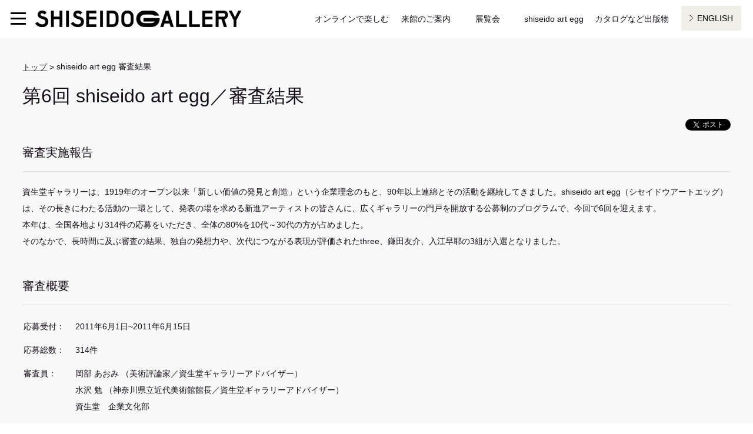

--- FILE ---
content_type: text/html; charset=UTF-8
request_url: https://gallery.shiseido.com/jp/artegg/result/1143/
body_size: 42723
content:
<!DOCTYPE html>
<!--[if lt IE 7]>      <html class="no-js lt-ie9 lt-ie8 lt-ie7" lang="ja"> <![endif]-->
<!--[if IE 7]>         <html class="no-js lt-ie9 lt-ie8" lang="ja"> <![endif]-->
<!--[if IE 8]>         <html class="no-js lt-ie9" lang="ja"> <![endif]-->
<!--[if gt IE 8]><!-->
<html class="no-js" lang="ja">
<!--<![endif]-->
<head>
<meta charset="UTF-8">
<meta name="keywords" content="資生堂,資生堂ギャラリー,銀座,現代美術,ギャラリー,gallery,無料,展覧会,コンテンポラリーアート,アート,福原,shiseido art egg,審査結果" />
<meta name="description" content="shiseido art eggの審査結果はこちらよりご覧いただけます。" />
<title>第6回 shiseido art egg／審査結果 | shiseido art egg 審査結果 | SHISEIDO GALLERY</title>

<!-- ogp -->
<meta property="og:type" content="article">
<meta property="og:url" content="https://gallery.shiseido.com/jp/artegg/result/1143/">
<meta property="og:image" content="https://gallery.shiseido.com/img/og_gallery.png?20191223" />
<meta property="og:title" content="第6回 shiseido art egg／審査結果 | shiseido art egg 審査結果 | SHISEIDO GALLERY" />
<meta property="og:description" content="shiseido art eggの審査結果はこちらよりご覧いただけます。"/>

<!-- twitter card -->
<meta name="twitter:card" content="summary_large_image">

<meta name="author" content="Shiseido Co., Ltd.">
<meta name="viewport" content="width=device-width">
<link rel="index" href="https://corp.shiseido.com/jp/">
<link rel="shortcut icon" href="//corp.shiseido.com/jp/fb.ico" type="image/vnd.microsoft.ico">

<link rel="stylesheet" href="//corp.shiseido.com/jp/cmn/css/reset.css" media="all">
<link rel="stylesheet" href="//corp.shiseido.com/jp/cmn/css/print.css" media="print">

<!-- font -->
<link rel="stylesheet" href="https://use.typekit.net/vyf2vgk.css">

<link rel="stylesheet" href="//corp.shiseido.com/jp/v3/cmn/css/layout.css" media="all">
<link rel="stylesheet" href="//corp.shiseido.com/jp/v3/cmn/css/common-default.css" media="all">
<link rel="stylesheet" href="//corp.shiseido.com/jp/v3/cmn/css/common-large.css" media="all">
<link rel="stylesheet" href="//corp.shiseido.com/jp/v3/cmn/css/common-small.css" media="screen and (max-width: 767px)">
<link rel="stylesheet" href="//corp.shiseido.com/jp/v3/cmn/css/modules.css">
<link rel="stylesheet" type="text/css" href="//corp.shiseido.com/jp/v3/cmn/js/libs/slick/slick.css" media="screen" />
<link rel="stylesheet" type="text/css" href="//corp.shiseido.com/jp/v3/cmn/js/libs/slick/slick-theme.css" media="screen" />

<script src="//corp.shiseido.com/jp/v3/cmn/js/modernizr-2.6.2.min.js" charset="UTF-8"></script>
<script src="//corp.shiseido.com/jp/v3/cmn/js/libs/jquery-3.4.1.min.js" charset="UTF-8"></script>
<script src="//corp.shiseido.com/jp/v3/cmn/js/libs/slick/slick.js" charset="UTF-8"></script>

<script src="//corp.shiseido.com/jp/cmn/js/jquery.easing.1.3.js" charset="UTF-8"></script>
<script src="//corp.shiseido.com/jp/cmn/js/jquery.biggerlink.js" charset="UTF-8"></script>
<script src="//corp.shiseido.com/jp/cmn/js/rollover.js" charset="UTF-8"></script>
<script src="//corp.shiseido.com/jp/cmn/js/utility.js" charset="UTF-8"></script>



<script src="//corp.shiseido.com/jp/v3/cmn/js/config.js" charset="UTF-8"></script>
<script src="//corp.shiseido.com/jp/v3/cmn/js/utility.js" charset="UTF-8"></script>
<script src="//corp.shiseido.com/jp/v3/cmn/js/NavigationCtrl.js" charset="UTF-8"></script>
<script src="//corp.shiseido.com/jp/v3/cmn/js/NavigationStateCtrl.js" charset="UTF-8"></script>
<script src="//corp.shiseido.com/jp/v3/cmn/js/PagetopButtonCtrl.js" charset="UTF-8"></script>
<script src="//corp.shiseido.com/jp/v3/cmn/js/modules.js" charset="UTF-8"></script>
<script src="//corp.shiseido.com/jp/v3/cmn/js/gtm.js" charset="UTF-8"></script>


<link rel="stylesheet" href="/css/gl-common.css" media="all">
<script src="/js/jquery.magnific-popup.min.js" type="text/javascript"></script>
<script src="/js/jquery.matchHeight-min.js" charset="UTF-8"></script>
<script src="/js/gl-common.js" charset="UTF-8"></script>
<script src="/jp/js/gl-common.js" charset="UTF-8"></script>
<script src="/js/gl-wp.js" charset="UTF-8"></script>
<script src="/js/rem.min.js" charset="UTF-8"></script>


</head>
<body id="culture">
<div class="container">
  <div class="container_inner">
    <div id="contents">
      <div class="wrap group">
        <div class="contents-group">
          <div id="main">
            <!-- CONTENTS AREA START -->
            <div id="contents-area">
            <div id="gl-wrapper">
              

                  <header class="header">

                    <div class="el_humburger">
                      <span class="top"></span>
                      <span class="middle"></span>
                      <span class="bottom"></span>
                    </div>
                      
                    <div id="gl-nav">
                      <nav>
                        <div id="gl-logo"><a href="/jp/"><img src="/img/logo.gif" alt="SHISEIDO GALLERY"></a></div>
                        <ul>
                          <li class="nav0"><p>オンラインで楽しむ</p>
                            <ul>
                              <li><a href="/jp/online/">オンラインで楽しむ</a></li>
                              <!-- <li><a href="/jp/online/#part_360vr">360°VR</a></li> -->
                              <li><a href="/jp/online/#part_exhibition-view">展示風景</a></li>
                              <li><a href="/jp/online/#part_artist-talk">アーティスト・トーク</a></li>
                            </ul>
                          </li>
                          <li class="nav1"><p>来館のご案内</p>
                            <ul>
                              <li><a href="/jp/access/">当館について</a></li>
                              <li><a href="/jp/access/hours/">営業時間／アクセス</a></li>
                              <li><a href="/jp/access/floorguide/">フロアガイド</a></li>
                            </ul>
                          </li>
                          <li class="nav2"><p>展覧会</p>
                            <ul>
                              <li><a href="/jp/exhibition/">開催中の展覧会</a></li>
                              <li><a href="/jp/exhibition/tag_exhibition/future/">次回の展覧会</a></li>
                              <li><a href="/jp/exhibition/tag_exhibition/past/">過去の展覧会</a></li>
                              <li><a href="/jp/tsubaki-kai/">第八次椿会</a></li>
                              <li><a href="/jp/exhibition/event/">イベント</a></li>
                              <li><a href="/jp/exhibition/schedule/">年間スケジュール</a></li>
                            </ul>
                          </li>
                          <li class="nav3"><p>shiseido art egg</p>
                            <ul>
                              <li><a href="/jp/artegg/">shiseido art eggとは</a></li>
                              <li><a href="/jp/artegg/application/">応募要項／応募用紙／会場図面</a></li>
                              <li><a href="/jp/artegg/qa/">Q&amp;A</a></li>
                              <li><a href="/jp/artegg/result/">審査結果</a></li>
                              <li><a href="/jp/artegg/prize/">shiseido art egg賞</a></li>
                            </ul>
                          </li>
                          <li class="nav4"><p>カタログなど出版物</p>
                            <ul>
                              <li><a href="/jp/book/">展覧会カタログ</a></li>
                              <li><a href="/jp/press/">PRESS RELEASE</a></li>
                            </ul>
                          </li>
                          <li class="nav5"><a href="/en/">ENGLISH</a></li>
                        </ul>
                      </nav>
                    </div>
                    <!-- /#gl-nav -->

                    <div id="navigation" class="navigation">
                      <div class="navigation_screen">
                        <nav class="navigation_wrapper">
                          <div class="navigation_item">
                            <ul>
                              <li class="nav0"><p>オンラインで楽しむ</p>
                                <ul>
                                  <li><a href="/jp/online/">オンラインで楽しむ</a></li>
                                  <!-- <li><a href="/jp/online/#part_360vr">360°VR</a></li> -->
                                  <li><a href="/jp/online/#part_exhibition-view">展示風景</a></li>
                                  <li><a href="/jp/online/#part_artist-talk">アーティスト・トーク</a></li>
                                </ul>
                              </li>
                            </ul>
                          </div>
                          <div class="navigation_item">
                            <ul>
                              <li class="nav1"><p>来館のご案内</p>
                                <ul>
                                  <li><a href="/jp/access/">当館について</a></li>
                                  <li><a href="/jp/access/hours/">営業時間／アクセス</a></li>
                                  <li><a href="/jp/access/floorguide/">フロアガイド</a></li>
                                </ul>
                              </li>
                            </ul>
                          </div>
                          <div class="navigation_item">
                            <ul>
                              <li class="nav2"><p>展覧会</p>
                                <ul>
                                  <li><a href="/jp/exhibition/">開催中の展覧会</a></li>
                                  <li><a href="/jp/exhibition/tag_exhibition/future/">次回の展覧会</a></li>
                                  <li><a href="/jp/exhibition/tag_exhibition/past/">過去の展覧会</a></li>
                                  <li><a href="/jp/tsubaki-kai/">第八次椿会</a></li>
                                  <li><a href="/jp/exhibition/event/">イベント</a></li>
                                  <li><a href="/jp/exhibition/schedule/">年間スケジュール</a></li>
                                </ul>
                              </li>
                            </ul>
                          </div>
                          <div class="navigation_item">
                            <ul>
                              <li class="nav3"><p>shiseido art egg</p>
                                <ul>
                                  <li><a href="/jp/artegg/">shiseido art eggとは</a></li>
                                  <li><a href="/jp/artegg/application/">応募要項／応募用紙／会場図面</a></li>
                                  <li><a href="/jp/artegg/qa/">Q&amp;A</a></li>
                                  <li><a href="/jp/artegg/result/">審査結果</a></li>
                                  <li><a href="/jp/artegg/prize/">shiseido art egg賞</a></li>
                                </ul>
                              </li>
                            </ul>
                          </div>
                          <div class="navigation_item">
                            <ul>
                              <li class="nav4"><p>カタログなど出版物</p>
                                <ul>
                                  <li><a href="/jp/book/">展覧会カタログ</a></li>
                                  <li><a href="/jp/press/">PRESS RELEASE</a></li>
                                </ul>
                              </li>
                            </ul>
                          </div>
                          <div class="navigation_item">
                            <ul>
                              <li class="nav5"><a href="/en/">ENGLISH</a></li>
                            </ul>
                          </div>
                        </nav>
                      </div>
                    </div>
                  </header>

              <div id="gl-contents" class="clear clearfix">
                <div id="gl-main">
                  <!-- topic path -->
                  <ul id="breadcrumb">
                    <li><a href="https://gallery.shiseido.com/jp/">トップ</a></li>
                    <li>shiseido art egg 審査結果</li>
                  </ul>
                  <!-- topic path -->


                  <h1>第6回 shiseido art egg／審査結果</h1>
                  
                      <div class="gl-main-sns clear clearfix">
                        <ul>
                          <script>
                            document.write('<li><iframe src="https://www.facebook.com/plugins/share_button.php?href='+encodeURIComponent(location.href)+'&layout=button&size=small&width=61&height=20&appId" width="100" height="20" style="border:none;overflow:hidden" scrolling="no" frameborder="0" allowTransparency="true" allow="encrypted-media"></iframe></li>')
                          </script>
                          <li><a href="https://twitter.com/share?ref_src=twsrc%5Etfw" class="twitter-share-button" data-show-count="false">Tweet</a><script async src="https://platform.twitter.com/widgets.js" charset="utf-8"></script></li>
                        </ul>
                      </div>

                  <section class="wp-article">
                    <div class="wp-article-inner">

 
                     <h2>審査実施報告</h2>
                    <div class="wp-article-text">
                      <p>資生堂ギャラリーは、1919年のオープン以来「新しい価値の発見と創造」という企業理念のもと、90年以上連綿とその活動を継続してきました。shiseido art egg（シセイドウアートエッグ）は、その長きにわたる活動の一環として、発表の場を求める新進アーティストの皆さんに、広くギャラリーの門戸を開放する公募制のプログラムで、今回で6回を迎えます。<br />
本年は、全国各地より314件の応募をいただき、全体の80%を10代～30代の方が占めました。<br />
そのなかで、長時間に及ぶ審査の結果、独自の発想力や、次代につながる表現が評価されたthree、鎌田友介、入江早耶の3組が入選となりました。</p>
                    </div>

                    <h2>審査概要</h2>
                    <div class="table-style2">
                      <table>
                        <tr>
                          <td>応募受付：　</td>
                          <td>2011年6月1日~2011年6月15日</td>
                        </tr>
                        <tr>
                          <td>応募総数：　</td>
                          <td>314件</td>
                        </tr>
                        <tr>
                          <td>審査員：　</td>
                          <td>
                                岡部 あおみ                            （美術評論家／資生堂ギャラリーアドバイザー）<br>
                                水沢 勉                            （神奈川県立近代美術館館長／資生堂ギャラリーアドバイザー）<br>
                                資生堂　企業文化部                            <br>
    
                          </td>
                        </tr>
                      </table>
                    </div>
                    <h2>審査員所感</h2>
                    <h3>岡部 あおみ（美術評論家／資生堂ギャラリーアドバイザー）</h3>
                    <div class="wp-article-text">
                      <p>10代から70代までの幅の広い応募者の企画の中には、東日本大震災後の時期ということもあり、少数ながら震災や原発問題にかかわる提案が見られた。震災への意識には地域差、さらに知覚や認識の変化が作品制作にどのように反映するかの個人差もみられる。今回選抜された2人と1ユニットは、異なる立場とアプローチとはいえ、こうした現状に向き合おうとしている姿勢に共通点がある。<br>
ところで、最後まで審査に残りながら落選したあるカップルの企画に関して気になった点を述べたい。死の床、寝床をテーマとして初めて手掛けたという心に残るプロジェクトだったが、当然キャリアを示す作品がない。新人など制作経験の浅い人たちも同様で、みなポートフォリオは手薄だ。その分をカバーするには、明解な作品の説明、念の入った展示コンセプト、オリジナルな会場プランを通して、完成した展示空間がどのようになるかを提示できるように、想像力を羽ばたかせることが重要である。それを納得できる形にできれば、年齢を問わず、魅力的な作品と刺激的な展示力によって、初めてのプロジェクトや作品でも取り上げられる可能性は十分にある。<br>
与えられた空間で作品をベストの方法で公開し伝えられる技量を、一種のインスタレーションだと思えば空間づくり自体が創作になる。展示をキュレーターの仕事として放置せずに作品制作と同レベルで取り組むことが現代では不可欠だろう。遠路の方々は困難だと思うが、資生堂ギャラリーのスペースを見たことがないまま応募する人たちは展示プランに難点を残すことがある。<br>
新たな応募者はもちろんのこと、再度プロポーザルを考案して、さらなる挑戦をしてくださる熟練の方々にも心から感謝を申し上げたい。展示案を変えるだけではなく、1年ぐらいのスパンでは無理かもしれないが、作品自体の新たな展開面を強調する方針をとれば、より強い説得力を持ち得るのではないだろうか。</p>
                    </div>
                    <h3>水沢 勉（神奈川県立近代美術館館長／資生堂ギャラリーアドバイザー）</h3>
                    <div class="wp-article-text">
                      <p>開高健の絶筆『珠玉』の冒頭の一篇「掌のなかの海」で、「知恵の悲しみ」が語られている。青年時代にロンドンで味わったフィッシュアンドチップスの味は、美食を追求してきた著者が、永い歳月を経て、同じ店を再訪した時には、なんとも味気ないものに感じられたのだ。<br>
悲しみは、もはや美味しくないと感じたことではなく、自分の感覚は不変ではないことを知らされたことに起因するのであろう。永井荷風も初期の佳品『歓楽』の冒頭、もはや青春のときを失い泣くことができなくなったことを語り手に仮託して嘆いていたではないか。<br>
すべての感覚を研ぎ澄まし、清冽に感じ取ることは、青春の特権であろう。しかし、老いと死を先取りして感じ取るのも、その特権の一部であるという逆説にこそ、合理と功利の追求に終始し得ない芸術という表現の機微が隠されている。<br>
今回の審査にあたって、飛躍的にファイルづくりがうまくなり、意図するところが以前よりもはるかに伝わる応募者が多かった。が、皮肉なことに、シミュレーションとは奇妙なもので、いかなるかたちであれ、完成度が高いとそれ以上のものを期待しなくなる。どこか不全を抱えること。それは、堰きとめられた生の行き場のなさを可能性へと転ずるという力業にどこかで通じているはずだ。そのような生死を越える射程を制作の行為に先取りしている作品に出会いたいという渇望が、スマートなプレゼン資料の数に反比例するように、わたしのなかにうごめいたのである。<br>
「二十已心朽」（李賀）。わたしの心は20歳にもう朽ち果ててしまった。 —— そう囁きかける作品がもっともっと現れて欲しい。</p>
                    </div>

                    <h2>入選者</h2>
                    <!-- @ -->
                    <h3>three</h3>
                    <div class="wp-article-text">
                      <p>インスタレーション<br>展覧会会期：2012年1月6日~2012年1月29日</p>
                    </div>
                                        <div class="profile-block">
                      <div class="gl-grid-parts01">
                        <div class="text-inside-grid">
                          <p>1986　福島生まれ<br />
2009　three 結成</p>
<p>対比と変質を製作過程や行為との関係を重視し表すことを心がけています。今回、震災等の様々な環境の変化を経てアップデートした作品を展示します。ひとつは訪れた方々が実際に作品に触れることのできる参加型の作品です。是非沢山の方々に参加・体験していただけたらと思います。</p>
                        </div>
                        <div class="img-inside-grid">
                          <figure>
                            <img src="https://gallery.shiseido.com/wpss/wp-content/uploads/2011/07/2020-06-10_06-14-00_554833.png" alt="three">                            <figcaption>(右) 「Tokyo Surge」2010</figcaption>                          </figure>
                        </div>
                      </div>
                    </div>
                                        
                                        <h4>審査員評</h4>

                                        <div class="wp-article-text">
                      <p>
                        <span class="font-bold">岡部 あおみ</span><br>
                        25歳の福島県出身の男性3人組。幼馴染か学校の同窓生だろうか。ユニットとして活動を開始してからまだ3年ほどだが、去年は旺盛な制作力でフィギュアを集積し切断したりする先鋭な立体を展示していた。フィギュアを素材にしながらも、マイクロポップなどの流行へのクールな距離と社会へのクリティカルなまなざしに惹かれた。<br />
福島市が活動拠点なので被災しただけではなく、さまざまな側面で震災や原発の直撃を受けているのだろう。震災後長らく新作を見ることができなかった。今回の提案は初期作品を発展させたインスタレーションで、お弁当などについてくる小さな醤油さしを壁面状の立体に無数に貼り付け、都市のイメージを投影するという初めての試みである。これまでは楽しくカラフルなインクが入れられていた醤油さしだが今回はからっぽ。そこに映写される東京の雑踏と群衆はどんな表情で風景を表すのだろうか。<br />
映像というメディアがはらむ幻想性のからくりと観客のリアルな身体的実在を対比させる展示になる予定である。                      </p>
                    </div>
                                        <div class="wp-article-text">
                      <p>
                        <span class="font-bold">水沢 勉</span><br>
                        福島に拠点を置く3人のメンバーによるユニット。醤油さしのようなレディーメードの小さなオブジェの反復によって、日常的な基本的なアイコンを立体として作りだし、観客も参加し、その結果、その造形が変化していくプロセスも作品に取り込むことを試みている。「夥おびただしさ」は現代のキーワードのひとつであろう。マルティチュードは、わたしたちの希望であり、同時に絶望ともなりえるからだ。中心性が保障されないことは解放であるが、別の角度からみれば、不安の原因にほかならない。宇宙飛行士は、複数で旅たつとき、最小でも3人を単位とするという。非対称性が確保できるからだという。この3人のユニットの非対称性がどのように作品に反映されるのか。ポップな外見の下から不穏なものが見え隠れするにちがいない。                      </p>
                    </div>
                                                            <!-- @ -->
                    <!-- @ -->
                    <h3>鎌田友介</h3>
                    <div class="wp-article-text">
                      <p>インスタレーション<br>展覧会会期：2012年2月3日~2012年2月26日</p>
                    </div>
                                        <div class="profile-block">
                      <div class="gl-grid-parts01">
                        <div class="text-inside-grid">
                          <p>1984　神奈川生まれ<br />
2011　東京藝術大学大学院美術研究科先端芸術表現専攻修士課程在籍</p>
<p>これまで数々の作家が作品を発表してきた歴史ある資生堂ギャラリーという空間で、発表ができる機会を頂き嬉しく思います。私は今回の展示で三次元の物質を二次元的に変換し、再びそれらを三次元空間に構成する事で、視覚認識における世界の統一性を崩すインスタレーションを展開します。一見ニュートラルでありながら複雑な資生堂ギャラリーの空間の中に自分の作品がどのように立ち上がってくるのか、そしてこの場所で作品を通してどのような対話が生まれるのか、とても楽しみにしています。</p>
                        </div>
                        <div class="img-inside-grid">
                          <figure>
                            <img src="https://gallery.shiseido.com/wpss/wp-content/uploads/2011/07/2020-06-10_06-14-01_619254.png" alt="鎌田友介">                            <figcaption>(右) 「After the Destruction」2011</figcaption>                          </figure>
                        </div>
                      </div>
                    </div>
                                        
                                        <h4>審査員評</h4>

                                        <div class="wp-article-text">
                      <p>
                        <span class="font-bold">岡部 あおみ</span><br>
                        東日本大震災の津波の光景がトラウマになったアーティストが大分いる。視覚表現を手掛けてきた者にとって想像を絶する衝撃であり、突然生命を断たれた大勢の人々や被災者の方々の無残な木霊が今でも響いているからだ。鎌田友介氏の2011年の京都でのインスタレーション「After the Destruction」は、即座にこうした災害などによる破壊の情景を喚起する。だが実際は震災以前に発想していた作品で、視覚的な類似性にむしろ自ら驚き、すぐに被災地を訪れたと聞く。<br />
彼のテーマは次元の移行とパースペクティヴの歪みで、使用するアルミサッシやガラスなどのクールな素材のランダムな構築性からは、むしろ都会的シャープさ、SF的空間性、不確実なリアリティが伝わってくる。解体した100個の窓枠を宙に飛ばして蝶番などで連結、観客がくぐり抜けながらパースの歪みを体感できるという大胆な企画だが、ともかく課題は観客の安全性をいかに確保するかになりそうだ。まだ修士課程の学生である。                      </p>
                    </div>
                                        <div class="wp-article-text">
                      <p>
                        <span class="font-bold">水沢 勉</span><br>
                        明快なコンセプトである。空間を多視点によって解体し、再構成する試み。絵画の約束事のひとつである「額／窓」が、それぞれ歪みをあたえられて、三次元空間に、作者の言葉を借りれば、「乱立」することになる。視覚優位の感覚は、そのもっとも有力な根拠である遠近法が相対化され、撹拌されることによって、危ういものとなり、わたしたちの感覚が日常とは別次元で励起されることになるはずだ。奥の部屋の壁面上にも歪んだ「額／窓」が、二次元空間に脱臼した複数の遠近法を孕みながらジグザグ状に連なる展示も予定されている。両者の対置が、透明な空間感覚の混乱を、絵画的でも、彫刻的でもない独自の展示状況のなかで、呼び覚ますことになるであろう。                      </p>
                    </div>
                                                            <!-- @ -->
                    <!-- @ -->
                    <h3>入江早耶</h3>
                    <div class="wp-article-text">
                      <p>インスタレーション<br>展覧会会期：2012年3月2日~2012年3月25日</p>
                    </div>
                                        <div class="profile-block">
                      <div class="gl-grid-parts01">
                        <div class="text-inside-grid">
                          <p>1983　岡山生まれ<br />
2009　広島市立大学大学院芸術学研究科博士前期課程修了</p>
<p>このような大きなチャンスをいただけてとても嬉しいです。<br />
私は日常の生活で使われているような、見慣れたモノから作品を作っています。資生堂のギャラリーへ訪れていただいた方々の普段の生活に、少しの発見とハッピーを持って帰ってもらえるような展覧会にできればと考えています。</p>
                        </div>
                        <div class="img-inside-grid">
                          <figure>
                            <img src="https://gallery.shiseido.com/wpss/wp-content/uploads/2011/07/2020-06-10_06-14-02_510229.png" alt="入江早耶">                            <figcaption>(右) 「カンノンダスト」2010<br>
photo by 鹿田義彦</figcaption>                          </figure>
                        </div>
                      </div>
                    </div>
                                        
                                        <h4>審査員評</h4>

                                        <div class="wp-article-text">
                      <p>
                        <span class="font-bold">岡部 あおみ</span><br>
                        ラウシェンバーグがデ・クーニングのドローイングを消す作品を制作したのは、入江早耶氏と同じ28歳の頃だ。その作品は先達の功績をタブララーサする前衛的かつラディカルな行為とみなされた。日本画の掛け軸や日用品の印刷を消す入江氏の場合は、視覚情報を消してひとまず匿名の物体に還元し、しかも環境を汚さずに、消しカスも再利用するのでリサイクルという現代のエコロジーも取り込んでいる。またゴムという素材の原料からの発想で靴底に恐竜が生まれ、ダイヤモンドと同成分の鉛筆の芯が輝く作品もある。完成品はみなミニマルながら秀逸で、レディーメードや既成事実をそのまま受容せずにすべてを変容させようとするパワーが見事だ。広島在住のせいか、原発災害は人ごとではなく、過酷な社会状況のさなかで小さなハッピーを見出す展示を提案している。これまでのグループ展では、ごく最小の作品を提出することで逆に際立った存在感を示してきたが、個展を開催するのは初めてではないだろうか。未経験の空間の規模をどうコントロールできるかが課題であろう。                      </p>
                    </div>
                                        <div class="wp-article-text">
                      <p>
                        <span class="font-bold">水沢 勉</span><br>
                        「ごみ」というものは、本来的には、存在しない。人間との関係性において一方的に人間から名づけられ「ごみ」としての「見え」を獲得する。なにものかを付加しないと「ごみ」は「もの」のままであるというのは、人間が関わりをもった（もってしまった）世界の根本矛盾のひとつであろう。放射能は、本来、エネルギー資源の一部として機能すべきであったのに、それが付着したすべての事物を廃棄すべき汚染された「ごみ」に人間のミスによって変質させてしまったことは、その極端な事例である。入江早耶の制作には、根本に、こうした矛盾を突く、鋭敏な批評精神が存在する。捨てられる運命こそが、輝きの光源である。すり減る靴底にもなにものかが隠されている。ひそやかで、したたかで、さりげなくクール。                      </p>
                    </div>
                                                            <!-- @ -->



                    <h2>応募状況</h2>
                    <div class="gl-grid-img mb40">
                      <img src="https://gallery.shiseido.com/wpss/wp-content/uploads/2020/05/wpss-shiseido-art-egg-graf-5.gif" alt="応募状況">                      <div>
                                              </div>
                    </div>
                      <!-- 以下、本文コンテンツのレイアウト -->
                      <!-- リンク -->
                      <p><a href="jp/exhibition/2422/" class="btn" target="_self">展覧会「第6回 shiseido art egg」</a></p>
                      <!-- リンク -->
                      <p><a href="/jp/artegg/prize/1488/" class="btn" target="_self">第6回 shiseido art egg賞</a></p>

                    </div>

                  </section>
                  <section>
<p class="mb20">これまでのshiseido art eggの審査結果は下記よりご覧ください。</p>
<div class="gl-wplist-button">
    <div class="gl-button5"><a href="https://gallery.shiseido.com/jp/artegg/result/7719/">第18回 shiseido art egg／審査結果</a></div>
    <div class="gl-button5"><a href="https://gallery.shiseido.com/jp/artegg/result/6561/">第17回 shiseido art egg／審査結果</a></div>
    <div class="gl-button5"><a href="https://gallery.shiseido.com/jp/artegg/result/5562/">第16回 shiseido art egg／審査結果</a></div>
    <div class="gl-button5"><a href="https://gallery.shiseido.com/jp/artegg/result/4327/">第15回 shiseido art egg／審査結果</a></div>
    <div class="gl-button5"><a href="https://gallery.shiseido.com/jp/artegg/result/1057/">第14回 shiseido art egg／審査結果</a></div>
    <div class="gl-button5"><a href="https://gallery.shiseido.com/jp/artegg/result/1074/">第13回 shiseido art egg／審査結果</a></div>
    <div class="gl-button5"><a href="https://gallery.shiseido.com/jp/artegg/result/1088/">第12回 shiseido art egg／審査結果</a></div>
    <div class="gl-button5"><a href="https://gallery.shiseido.com/jp/artegg/result/1096/">第11回 shiseido art egg／審査結果</a></div>
    <div class="gl-button5"><a href="https://gallery.shiseido.com/jp/artegg/result/1104/">第10回 shiseido art egg／審査結果</a></div>
    <div class="gl-button5"><a href="https://gallery.shiseido.com/jp/artegg/result/1113/">第9回 shiseido art egg／審査結果</a></div>
    <div class="gl-button5"><a href="https://gallery.shiseido.com/jp/artegg/result/1121/">第8回 shiseido art egg／審査結果</a></div>
    <div class="gl-button5"><a href="https://gallery.shiseido.com/jp/artegg/result/1135/">第7回 shiseido art egg／審査結果</a></div>
    <div class="gl-button5"><a href="https://gallery.shiseido.com/jp/artegg/result/1143/">第6回 shiseido art egg／審査結果</a></div>
    <div class="gl-button5"><a href="https://gallery.shiseido.com/jp/artegg/result/1151/">第5回 shiseido art egg／審査結果</a></div>
    <div class="gl-button5"><a href="https://gallery.shiseido.com/jp/artegg/result/1159/">第4回 shiseido art egg／審査結果</a></div>
    <div class="gl-button5"><a href="https://gallery.shiseido.com/jp/artegg/result/1167/">第3回 shiseido art egg/審査結果</a></div>
    <div class="gl-button5"><a href="https://gallery.shiseido.com/jp/artegg/result/1175/">第2回 shiseido art egg／審査結果</a></div>
    <div class="gl-button5"><a href="https://gallery.shiseido.com/jp/artegg/result/1216/">第1回 shiseido art egg／審査結果</a></div>
  </div>
        

                  </section>


                </div>
                <!-- /#gl-main -->
                <footer class="footer">
  <div class="media_wrap">
    <p class="media_txt">資生堂ギャラリー公式アカウント</p>
    <ul class="media_list">
      <li>
        <a class="link_twitter" href="https://x.com/ShiseidoGallery" target="_blank">
          <img src="/img/logo_x.svg" alt="X">
        </a>
      </li>
      <li>
        <a class="link_instagram" href="https://www.instagram.com/shiseidogallery/" target="_blank">
          <img src="/img/logo_Instagram.svg" alt="Instagram">
        </a>
      </li>
    </ul>
  </div>
</footer>
              </div>
              <!-- /#gl-contents -->
            </div>
            <!-- /#gl-wrapper -->
            </div>
            <!-- /CONTENTS AREA END -->
          </div>
          <!-- /#main -->
        </div>
      </div>
      <!-- /#contents > .wrap -->
    </div>
    <!-- /#contents -->
    <hr class="footer-line">
    <div id="gl-footer">
    <!-- #footer_simple -->
<div id="footer_simple">
<div id="footer_simple_inner">
<div class="cfx">
	<div class="icon_group">
		<a href="//corp.shiseido.com/jp/">
			<svg id="グループ化_1" data-name="グループ化 1" xmlns="http://www.w3.org/2000/svg" width="220.256" height="36.172" viewBox="0 0 220.256 36.172">
		  <path id="パス_1" data-name="パス 1" d="M25.8,16.681c-5.51,14.477-8.566,16.981-14.777,16.731A14.79,14.79,0,0,1,1.4,29.254L0,30.807a19.12,19.12,0,0,0,12.273,5.36c9.868.2,15.979-4.659,20.939-18.484C35.966,9.968,37.77,5.41,41.827,3.506a11.378,11.378,0,0,1,4.659-1.052,13.852,13.852,0,0,1,7.714,2.2l1-1.653A18,18,0,0,0,45.684,0C37.369,0,30.306,4.659,25.8,16.681Z" />
		  <path id="パス_2" data-name="パス 2" d="M113.434,24.322H101.712V12.5H95.2V39.149h6.512V26.225h11.722V39.149h6.512V12.5h-6.512Z" transform="translate(-47.512 -6.238)" />
		  <rect id="長方形_1" data-name="長方形 1" width="6.562" height="26.649" transform="translate(77.994 6.262)" />
		  <path id="パス_3" data-name="パス 3" d="M188.329,24.373c-2.955,9.818-4.709,12.874-8.766,12.824a10.411,10.411,0,0,1-5.911-2.2L172.6,36.5a14.417,14.417,0,0,0,7.915,2.855c6.913.25,10.92-4.208,13.775-11.872.551-1.453,1.1-3.106,1.6-4.859,2.254-7.614,4.458-10.069,7.814-10.269a6.616,6.616,0,0,1,4.308,1.152l.852-1.6a10.159,10.159,0,0,0-5.861-1.6c-6.712.2-11.772,4.558-14.677,14.076Z" transform="translate(-86.141 -5.138)" />
		  <path id="パス_4" data-name="パス 4" d="M255.162,37.246V26.125h10.72v-1.9h-10.72V14.454h12.072V12.5H248.6V39.149h18.634v-1.9Z" transform="translate(-124.071 -6.238)" />
		  <rect id="長方形_2" data-name="長方形 2" width="6.562" height="26.649" transform="translate(148.023 6.262)" />
		  <path id="パス_5" data-name="パス 5" d="M393.628,13.4a8.715,8.715,0,0,1,3.907.8c3.607,1.653,4.909,5.761,4.909,11.271s-1.3,9.568-4.909,11.271a9.924,9.924,0,0,1-7.814,0c-3.607-1.653-4.909-5.761-4.909-11.271s1.3-9.568,4.909-11.271A8.715,8.715,0,0,1,393.628,13.4Zm0,25.848a20.009,20.009,0,0,0,5.811-.8c6.512-2.1,9.568-6.963,9.568-12.924,0-6.011-3.056-10.82-9.568-12.924a20.009,20.009,0,0,0-5.811-.8,20.655,20.655,0,0,0-5.861.8c-6.512,2.1-9.568,6.963-9.568,12.924,0,6.011,3.056,10.82,9.568,12.924A20.655,20.655,0,0,0,393.628,39.251Z" transform="translate(-188.751 -5.889)" />
		  <path id="パス_6" data-name="パス 6" d="M319.7,12.5h11.922C344.6,12.5,346.1,22.569,346.1,25.825s-1.5,13.325-14.477,13.325H319.7Zm6.562,24.746h4.759c4.709,0,8.566-2.6,8.566-11.421S335.729,14.4,331.021,14.4h-4.759Z" transform="translate(-159.555 -6.238)" />
			</svg>
		</a>
	</div>

	<div class="footer_simple_wrap">
		<ul class="nav utility">
			<li><a href="//corp.shiseido.com/jp/inquiry/">お問い合わせ</a></li>
			<li><a href="//corp.shiseido.com/jp/term-of-use.html">利用規約</a></li>
			<li><a href="//corp.shiseido.com/jp/privacy-policy/">個人情報について</a></li>
			<li><a href="//corp.shiseido.com/jp/smp/">ソーシャルメディアポリシー</a></li>
		</ul>
	</div><!-- /.footer_simple_wrap -->
</div>
<p class="copyright"><span>&copy;</span> 1995-<script>document.write(new Date().getFullYear());</script> Shiseido Company, Limited All Rights Reserved.</p>
</div><!-- /#footer_simple_inner -->

</div><!-- /#footer_simple -->

<!-- User Insight PCDF Code Start : shiseidogroup.jp -->
<script type="text/plain" class="optanon-category-C0002">
<!--
var _uic = _uic ||{}; var _uih = _uih ||{};_uih['id'] = 50580;
_uih['lg_id'] = '';
_uih['fb_id'] = '';
_uih['tw_id'] = '';
_uih['uigr_1'] = ''; _uih['uigr_2'] = ''; _uih['uigr_3'] = '';
_uih['uigr_4'] = ''; _uih['uigr_5'] = '';
_uih['uigr_6'] = ''; _uih['uigr_7'] = ''; _uih['uigr_8'] = '';
_uih['uigr_9'] = ''; _uih['uigr_10'] = '';
/* DO NOT ALTER BELOW THIS LINE */
/* WITH FIRST PARTY COOKIE */
(function() {
	var bi = document.createElement('scri'+'pt');bi.type ='text/javascript';
	bi.async = true;
	bi.src = ('https:' == document.location.protocol ? 'https://bs' :'http://c') + '.nakanohito.jp/b3/bi.js';
	var s =	document.getElementsByTagName('scri'+'pt')[0];
	s.parentNode.insertBefore(bi,s);
	})();
//-->
</script>
<!-- User Insight PCDF Code End : shiseidogroup.jp -->

    </div>
  </div>
</div>

</body>
</html>


--- FILE ---
content_type: text/css
request_url: https://corp.shiseido.com/jp/v3/cmn/css/layout.css
body_size: 3129
content:
@charset "UTF-8";
/* bg clear */
body {
  background: none !important;
}

/*-----------------------------------------------------------
===  [ Font Setting ]  ====================================
------------------------------------------------------------*/
html {
  font-family: "ヒラギノ角ゴ ProN W3", "Hiragino Kaku Gothic Pro", "Yu Gothic", YuGothic, sans-serif;
  line-height: 1.6;
  color: #140e16;
  font-size: 75.4%;
}

* + html {
  font-family: "ヒラギノ角ゴ ProN W3", "Hiragino Kaku Gothic Pro", "Yu Gothic", YuGothic, sans-serif;
  line-height: 1.6;
}

/* = [FontSize] ===========================================*/
.fs10 {
  font-size: 83%;
}

.fs11 {
  font-size: 91%;
}

.fs12 {
  font-size: 100%;
}

.fs13 {
  font-size: 108%;
}

.fs14 {
  font-size: 116%;
}

.fs15 {
  font-size: 125%;
}

.fs16 {
  font-size: 133%;
}

.fs17 {
  font-size: 141%;
}

.fs18 {
  font-size: 150%;
}

.fs19 {
  font-size: 158%;
}

.fs20 {
  font-size: 166%;
}

.fs21 {
  font-size: 175%;
}

.fs22 {
  font-size: 183%;
}

.fs23 {
  font-size: 191%;
}

.fs24 {
  font-size: 200%;
}

.fs25 {
  font-size: 208%;
}

.fs26 {
  font-size: 216%;
}

/* [Link]=======================================================*/
a:link {
  color: #524e4d;
  text-decoration: none;
}

a:visited {
  color: #524e4d;
  text-decoration: none;
}

a:hover {
  color: #d0576a;
  text-decoration: underline;
}

a:active {
  color: #d0576a;
  text-decoration: none;
}

/* [Indent] ==================================================*/
.indent1 {
  padding-left: 1em;
  text-indent: -1em;
}

.indent1-3 {
  padding-left: 1.3em;
  text-indent: -1.3em;
}

.indent1-5 {
  padding-left: 1.5em;
  text-indent: -1.5em;
}

.indent1-7 {
  padding-left: 1.7em;
  text-indent: -1.7em;
}

.indent2 {
  padding-left: 2em;
  text-indent: -2em;
}

.indent3 {
  padding-left: 3em;
  text-indent: -3em;
}

.indent4 {
  padding-left: 4em;
  text-indent: -4em;
}

.indent4-5 {
  padding-left: 4.5em;
  text-indent: -4.5em;
}

.indent5 {
  padding-left: 5em;
  text-indent: -5em;
}

.indent6 {
  padding-left: 6em;
  text-indent: -6em;
}

.indent7 {
  padding-left: 7em;
  text-indent: -7em;
}

.indent7-5 {
  padding-left: 7.5em;
  text-indent: -7.5em;
}

.indent8 {
  padding-left: 8em;
  text-indent: -8em;
}

.indent8-5 {
  padding-left: 8.5em;
  text-indent: -8.5em;
}

.indent9 {
  padding-left: 9em;
  text-indent: -9em;
}

.indent9-5 {
  padding-left: 9.5em;
  text-indent: -9.5em;
}

.indent10 {
  padding-left: 10em;
  text-indent: -10em;
}

/* span indent */
span.indent1,
span.indent1-5,
span.indent1-7,
span.indent2,
span.indent3,
span.indent4,
span.indent4-5,
span.indent5,
span.indent6,
span.indent7,
span.indent7-5,
span.indent8,
span.indent8-5,
span.indent9,
span.indent9-5,
span.indent10 {
  display: inline-block;
}

/* li.indent > span */
li.indent1 {
  text-indent: 0;
}

li.indent1-5 {
  text-indent: 0;
}

li.indent1-7 {
  text-indent: 0;
}

li.indent2 {
  text-indent: 0;
}

li.indent3 {
  text-indent: 0;
}

li.indent4 {
  text-indent: 0;
}

li.indent4-5 {
  text-indent: 0;
}

li.indent5 {
  text-indent: 0;
}

li.indent6 {
  text-indent: 0;
}

li.indent7 {
  text-indent: 0;
}

li.indent7-5 {
  text-indent: 0;
}

li.indent8 {
  text-indent: 0;
}

li.indent8-5 {
  text-indent: 0;
}

li.indent9 {
  text-indent: 0;
}

li.indent9-5 {
  text-indent: 0;
}

li.indent10 {
  text-indent: 0;
}

li.indent1 span {
  display: inline-block;
  width: 1em;
  margin-left: -1em;
  text-indent: 0;
}

li.indent1-5 span {
  display: inline-block;
  width: 1.5em;
  margin-left: -1.5em;
  text-indent: 0;
}

li.indent1-7 span {
  display: inline-block;
  width: 1.7em;
  margin-left: -1.7em;
  text-indent: 0;
}

li.indent2 span {
  display: inline-block;
  width: 2em;
  margin-left: -2em;
  text-indent: 0;
}

li.indent3 span {
  display: inline-block;
  width: 3em;
  margin-left: -3em;
  text-indent: 0;
}

li.indent4 span {
  display: inline-block;
  width: 4em;
  margin-left: -4em;
  text-indent: 0;
}

li.indent4-5 span {
  display: inline-block;
  width: 4.5em;
  margin-left: -4.5em;
  text-indent: 0;
}

li.indent5 span {
  display: inline-block;
  width: 5em;
  margin-left: -5em;
  text-indent: 0;
}

li.indent6 span {
  display: inline-block;
  width: 6em;
  margin-left: -6em;
  text-indent: 0;
}

li.indent7 span {
  display: inline-block;
  width: 7em;
  margin-left: -7em;
  text-indent: 0;
}

li.indent7-5 span {
  display: inline-block;
  width: 7.5em;
  margin-left: -7.5em;
  text-indent: 0;
}

li.indent8 span {
  display: inline-block;
  width: 8em;
  margin-left: -8em;
  text-indent: 0;
}

li.indent8-5 span {
  display: inline-block;
  width: 8.5em;
  margin-left: -8.5em;
  text-indent: 0;
}

li.indent9 span {
  display: inline-block;
  width: 9em;
  margin-left: -9em;
  text-indent: 0;
}

li.indent9-5 span {
  display: inline-block;
  width: 9.5em;
  margin-left: -9.5em;
  text-indent: 0;
}

li.indent10 span {
  display: inline-block;
  width: 10em;
  margin-left: -10em;
  text-indent: 0;
}

/* li.indent > span */
dt.indent1 {
  text-indent: 0;
}

dt.indent1-5 {
  text-indent: 0;
}

dt.indent1-7 {
  text-indent: 0;
}

dt.indent2 {
  text-indent: 0;
}

dt.indent3 {
  text-indent: 0;
}

dt.indent4 {
  text-indent: 0;
}

dt.indent4-5 {
  text-indent: 0;
}

dt.indent5 {
  text-indent: 0;
}

dt.indent6 {
  text-indent: 0;
}

dt.indent7 {
  text-indent: 0;
}

dt.indent7-5 {
  text-indent: 0;
}

dt.indent8 {
  text-indent: 0;
}

dt.indent8-5 {
  text-indent: 0;
}

dt.indent9 {
  text-indent: 0;
}

dt.indent9-5 {
  text-indent: 0;
}

dt.indent10 {
  text-indent: 0;
}

dt.indent1 span {
  display: inline-block;
  width: 1em;
  margin-left: -1em;
  text-indent: 0;
}

dt.indent1-5 span {
  display: inline-block;
  width: 1.5em;
  margin-left: -1.5em;
  text-indent: 0;
}

dt.indent1-7 span {
  display: inline-block;
  width: 1.7em;
  margin-left: -1.7em;
  text-indent: 0;
}

dt.indent2 span {
  display: inline-block;
  width: 2em;
  margin-left: -2em;
  text-indent: 0;
}

dt.indent3 span {
  display: inline-block;
  width: 3em;
  margin-left: -3em;
  text-indent: 0;
}

dt.indent4 span {
  display: inline-block;
  width: 4em;
  margin-left: -4em;
  text-indent: 0;
}

dt.indent4-5 span {
  display: inline-block;
  width: 4.5em;
  margin-left: -4.5em;
  text-indent: 0;
}

dt.indent5 span {
  display: inline-block;
  width: 5em;
  margin-left: -5em;
  text-indent: 0;
}

dt.indent6 span {
  display: inline-block;
  width: 6em;
  margin-left: -6em;
  text-indent: 0;
}

dt.indent7 span {
  display: inline-block;
  width: 7em;
  margin-left: -7em;
  text-indent: 0;
}

dt.indent7-5 span {
  display: inline-block;
  width: 7.5em;
  margin-left: -7.5em;
  text-indent: 0;
}

dt.indent8 span {
  display: inline-block;
  width: 8em;
  margin-left: -8em;
  text-indent: 0;
}

dt.indent8-5 span {
  display: inline-block;
  width: 8.5em;
  margin-left: -8.5em;
  text-indent: 0;
}

dt.indent9 span {
  display: inline-block;
  width: 9em;
  margin-left: -9em;
  text-indent: 0;
}

dt.indent9-5 span {
  display: inline-block;
  width: 9.5em;
  margin-left: -9.5em;
  text-indent: 0;
}

dt.indent10 span {
  display: inline-block;
  width: 10em;
  margin-left: -10em;
  text-indent: 0;
}

/* dl.indent > dt */
dl.indent1 {
  text-indent: 0;
}

dl.indent1-5 {
  text-indent: 0;
}

dl.indent1-7 {
  text-indent: 0;
}

dl.indent2 {
  text-indent: 0;
}

dl.indent3 {
  text-indent: 0;
}

dl.indent4 {
  text-indent: 0;
}

dl.indent4-5 {
  text-indent: 0;
}

dl.indent5 {
  text-indent: 0;
}

dl.indent6 {
  text-indent: 0;
}

dl.indent7 {
  text-indent: 0;
}

dl.indent7-5 {
  text-indent: 0;
}

dl.indent8 {
  text-indent: 0;
}

dl.indent8-5 {
  text-indent: 0;
}

dl.indent9 {
  text-indent: 0;
}

dl.indent9-5 {
  text-indent: 0;
}

dl.indent10 {
  text-indent: 0;
}

dl.indent1 dt {
  font-weight: bold;
}

dl.indent1-5 dt {
  font-weight: bold;
}

dl.indent1-7 dt {
  font-weight: bold;
}

dl.indent2 dt {
  font-weight: bold;
}

dl.indent3 dt {
  font-weight: bold;
}

dl.indent4 dt {
  font-weight: bold;
}

dl.indent4-5 dt {
  font-weight: bold;
}

dl.indent5 dt {
  font-weight: bold;
}

dl.indent6 dt {
  font-weight: bold;
}

dl.indent7 dt {
  font-weight: bold;
}

dl.indent7-5 dt {
  font-weight: bold;
}

dl.indent8 dt {
  font-weight: bold;
}

dl.indent8-5 dt {
  font-weight: bold;
}

dl.indent9 dt {
  font-weight: bold;
}

dl.indent9-5 dt {
  font-weight: bold;
}

dl.indent10 dt {
  font-weight: bold;
}

dl.indent1 dt span {
  display: inline-block;
  width: 1em;
  margin-left: -1em;
  text-indent: 0;
  font-weight: normal;
}

dl.indent1-5 dt span {
  display: inline-block;
  width: 1.5em;
  margin-left: -1.5em;
  text-indent: 0;
  font-weight: normal;
}

dl.indent1-7 dt span {
  display: inline-block;
  width: 1.7em;
  margin-left: -1.7em;
  text-indent: 0;
  font-weight: normal;
}

dl.indent2 dt span {
  display: inline-block;
  width: 2em;
  margin-left: -2em;
  text-indent: 0;
  font-weight: normal;
}

dl.indent3 dt span {
  display: inline-block;
  width: 3em;
  margin-left: -3em;
  text-indent: 0;
  font-weight: normal;
}

dl.indent4 dt span {
  display: inline-block;
  width: 4em;
  margin-left: -4em;
  text-indent: 0;
  font-weight: normal;
}

dl.indent4-5 dt span {
  display: inline-block;
  width: 4.5em;
  margin-left: -4.5em;
  text-indent: 0;
  font-weight: normal;
}

dl.indent5 dt span {
  display: inline-block;
  width: 5em;
  margin-left: -5em;
  text-indent: 0;
  font-weight: normal;
}

dl.indent6 dt span {
  display: inline-block;
  width: 6em;
  margin-left: -6em;
  text-indent: 0;
  font-weight: normal;
}

dl.indent7 dt span {
  display: inline-block;
  width: 7em;
  margin-left: -7em;
  text-indent: 0;
  font-weight: normal;
}

dl.indent7-5 dt span {
  display: inline-block;
  width: 7.5em;
  margin-left: -7.5em;
  text-indent: 0;
  font-weight: normal;
}

dl.indent8 dt span {
  display: inline-block;
  width: 8em;
  margin-left: -8em;
  text-indent: 0;
  font-weight: normal;
}

dl.indent8-5 dt span {
  display: inline-block;
  width: 8.5em;
  margin-left: -8.5em;
  text-indent: 0;
  font-weight: normal;
}

dl.indent9 dt span {
  display: inline-block;
  width: 9em;
  margin-left: -9em;
  text-indent: 0;
  font-weight: normal;
}

dl.indent9-5 dt span {
  display: inline-block;
  width: 9.5em;
  margin-left: -9.5em;
  text-indent: 0;
  font-weight: normal;
}

dl.indent10 dt span {
  display: inline-block;
  width: 10em;
  margin-left: -10em;
  text-indent: 0;
  font-weight: normal;
}

/* width variation */
.w10 {
  width: 10px !important;
}

.w20 {
  width: 20px !important;
}

.w30 {
  width: 30px !important;
}

.w40 {
  width: 40px !important;
}

.w50 {
  width: 50px !important;
}

.w60 {
  width: 60px !important;
}

.w70 {
  width: 70px !important;
}

.w80 {
  width: 80px !important;
}

.w90 {
  width: 90px !important;
}

.w100 {
  width: 100px !important;
}

.w110 {
  width: 110px !important;
}

.w120 {
  width: 120px !important;
}

.w130 {
  width: 130px !important;
}

.w140 {
  width: 140px !important;
}

.w150 {
  width: 150px !important;
}

.w160 {
  width: 160px !important;
}

.w170 {
  width: 170px !important;
}

.w180 {
  width: 180px !important;
}

.w190 {
  width: 190px !important;
}

.w200 {
  width: 200px !important;
}

.w210 {
  width: 210px !important;
}

.w220 {
  width: 220px !important;
}

.w230 {
  width: 230px !important;
}

.w240 {
  width: 240px !important;
}

.w250 {
  width: 250px !important;
}

.w260 {
  width: 260px !important;
}

.w270 {
  width: 270px !important;
}

.w280 {
  width: 280px !important;
}

.w290 {
  width: 290px !important;
}

.w300 {
  width: 300px !important;
}

.w310 {
  width: 310px !important;
}

.w320 {
  width: 320px !important;
}

.w330 {
  width: 330px !important;
}

.w340 {
  width: 340px !important;
}

.w350 {
  width: 350px !important;
}

.w360 {
  width: 360px !important;
}

.w370 {
  width: 370px !important;
}

.w380 {
  width: 380px !important;
}

.w390 {
  width: 390px !important;
}

.w400 {
  width: 400px !important;
}

.w410 {
  width: 410px !important;
}

.w420 {
  width: 420px !important;
}

.w430 {
  width: 430px !important;
}

.w440 {
  width: 440px !important;
}

.w450 {
  width: 450px !important;
}

.w460 {
  width: 460px !important;
}

.w470 {
  width: 470px !important;
}

.w480 {
  width: 480px !important;
}

.w490 {
  width: 490px !important;
}

.w500 {
  width: 500px !important;
}

/* margin-top variation */
.mt0 {
  margin-top: 0 !important;
}

.mt10 {
  margin-top: 10px !important;
}

.mt20 {
  margin-top: 20px !important;
}

.mt30 {
  margin-top: 30px !important;
}

.mt40 {
  margin-top: 40px !important;
}

.mt50 {
  margin-top: 50px !important;
}

.mt60 {
  margin-top: 60px !important;
}

.mt70 {
  margin-top: 70px !important;
}

.mt80 {
  margin-top: 80px !important;
}

.mt90 {
  margin-top: 90px !important;
}

.mt100 {
  margin-top: 100px !important;
}

.mt110 {
  margin-top: 110px !important;
}

.mt120 {
  margin-top: 120px !important;
}

.mt130 {
  margin-top: 130px !important;
}

.mt140 {
  margin-top: 140px !important;
}

.mt150 {
  margin-top: 150px !important;
}

.mt160 {
  margin-top: 160px !important;
}

.mt170 {
  margin-top: 170px !important;
}

.mt180 {
  margin-top: 180px !important;
}

.mt190 {
  margin-top: 190px !important;
}

.mt200 {
  margin-top: 200px !important;
}

.mt210 {
  margin-top: 210px !important;
}

.mt220 {
  margin-top: 220px !important;
}

.mt230 {
  margin-top: 230px !important;
}

.mt240 {
  margin-top: 240px !important;
}

.mt250 {
  margin-top: 250px !important;
}

.mt260 {
  margin-top: 260px !important;
}

.mt270 {
  margin-top: 270px !important;
}

.mt280 {
  margin-top: 280px !important;
}

.mt290 {
  margin-top: 290px !important;
}

.mt300 {
  margin-top: 300px !important;
}

.mt310 {
  margin-top: 310px !important;
}

.mt320 {
  margin-top: 320px !important;
}

.mt330 {
  margin-top: 330px !important;
}

.mt340 {
  margin-top: 340px !important;
}

.mt350 {
  margin-top: 350px !important;
}

.mt360 {
  margin-top: 360px !important;
}

.mt370 {
  margin-top: 370px !important;
}

.mt380 {
  margin-top: 380px !important;
}

.mt390 {
  margin-top: 390px !important;
}

.mt400 {
  margin-top: 400px !important;
}

.mt410 {
  margin-top: 410px !important;
}

.mt420 {
  margin-top: 420px !important;
}

.mt430 {
  margin-top: 430px !important;
}

.mt440 {
  margin-top: 440px !important;
}

.mt450 {
  margin-top: 450px !important;
}

.mt460 {
  margin-top: 460px !important;
}

.mt470 {
  margin-top: 470px !important;
}

.mt480 {
  margin-top: 480px !important;
}

.mt490 {
  margin-top: 490px !important;
}

.mt500 {
  margin-top: 500px !important;
}

/* margin-right variation */
.mr0 {
  margin-right: 0 !important;
}

.mr10 {
  margin-right: 10px !important;
}

.mr20 {
  margin-right: 20px !important;
}

.mr30 {
  margin-right: 30px !important;
}

.mr40 {
  margin-right: 40px !important;
}

.mr50 {
  margin-right: 50px !important;
}

.mr60 {
  margin-right: 60px !important;
}

.mr70 {
  margin-right: 70px !important;
}

.mr80 {
  margin-right: 80px !important;
}

.mr90 {
  margin-right: 90px !important;
}

.mr100 {
  margin-right: 100px !important;
}

.mr110 {
  margin-right: 110px !important;
}

.mr120 {
  margin-right: 120px !important;
}

.mr130 {
  margin-right: 130px !important;
}

.mr140 {
  margin-right: 140px !important;
}

.mr150 {
  margin-right: 150px !important;
}

.mr160 {
  margin-right: 160px !important;
}

.mr170 {
  margin-right: 170px !important;
}

.mr180 {
  margin-right: 180px !important;
}

.mr190 {
  margin-right: 190px !important;
}

.mr200 {
  margin-right: 200px !important;
}

.mr210 {
  margin-right: 210px !important;
}

.mr220 {
  margin-right: 220px !important;
}

.mr230 {
  margin-right: 230px !important;
}

.mr240 {
  margin-right: 240px !important;
}

.mr250 {
  margin-right: 250px !important;
}

.mr260 {
  margin-right: 260px !important;
}

.mr270 {
  margin-right: 270px !important;
}

.mr280 {
  margin-right: 280px !important;
}

.mr290 {
  margin-right: 290px !important;
}

.mr300 {
  margin-right: 300px !important;
}

.mr310 {
  margin-right: 310px !important;
}

.mr320 {
  margin-right: 320px !important;
}

.mr330 {
  margin-right: 330px !important;
}

.mr340 {
  margin-right: 340px !important;
}

.mr350 {
  margin-right: 350px !important;
}

.mr360 {
  margin-right: 360px !important;
}

.mr370 {
  margin-right: 370px !important;
}

.mr380 {
  margin-right: 380px !important;
}

.mr390 {
  margin-right: 390px !important;
}

.mr400 {
  margin-right: 400px !important;
}

.mr410 {
  margin-right: 410px !important;
}

.mr420 {
  margin-right: 420px !important;
}

.mr430 {
  margin-right: 430px !important;
}

.mr440 {
  margin-right: 440px !important;
}

.mr450 {
  margin-right: 450px !important;
}

.mr460 {
  margin-right: 460px !important;
}

.mr470 {
  margin-right: 470px !important;
}

.mr480 {
  margin-right: 480px !important;
}

.mr490 {
  margin-right: 490px !important;
}

.mr500 {
  margin-right: 500px !important;
}

/* margin-left variation */
.ml0 {
  margin-left: 0 !important;
}

.ml10 {
  margin-left: 10px !important;
}

.ml16 {
  margin-left: 16px !important;
}


.ml20 {
  margin-left: 20px !important;
}

.ml30 {
  margin-left: 30px !important;
}

.ml40 {
  margin-left: 40px !important;
}

.ml50 {
  margin-left: 50px !important;
}

.ml60 {
  margin-left: 60px !important;
}

.ml70 {
  margin-left: 70px !important;
}

.ml80 {
  margin-left: 80px !important;
}

.ml90 {
  margin-left: 90px !important;
}

.ml100 {
  margin-left: 100px !important;
}

.ml110 {
  margin-left: 110px !important;
}

.ml120 {
  margin-left: 120px !important;
}

.ml130 {
  margin-left: 130px !important;
}

.ml140 {
  margin-left: 140px !important;
}

.ml150 {
  margin-left: 150px !important;
}

.ml160 {
  margin-left: 160px !important;
}

.ml170 {
  margin-left: 170px !important;
}

.ml180 {
  margin-left: 180px !important;
}

.ml190 {
  margin-left: 190px !important;
}

.ml200 {
  margin-left: 200px !important;
}

.ml210 {
  margin-left: 210px !important;
}

.ml220 {
  margin-left: 220px !important;
}

.ml230 {
  margin-left: 230px !important;
}

.ml240 {
  margin-left: 240px !important;
}

.ml250 {
  margin-left: 250px !important;
}

.ml260 {
  margin-left: 260px !important;
}

.ml270 {
  margin-left: 270px !important;
}

.ml280 {
  margin-left: 280px !important;
}

.ml290 {
  margin-left: 290px !important;
}

.ml300 {
  margin-left: 300px !important;
}

.ml310 {
  margin-left: 310px !important;
}

.ml320 {
  margin-left: 320px !important;
}

.ml330 {
  margin-left: 330px !important;
}

.ml340 {
  margin-left: 340px !important;
}

.ml350 {
  margin-left: 350px !important;
}

.ml360 {
  margin-left: 360px !important;
}

.ml370 {
  margin-left: 370px !important;
}

.ml380 {
  margin-left: 380px !important;
}

.ml390 {
  margin-left: 390px !important;
}

.ml400 {
  margin-left: 400px !important;
}

.ml410 {
  margin-left: 410px !important;
}

.ml420 {
  margin-left: 420px !important;
}

.ml430 {
  margin-left: 430px !important;
}

.ml440 {
  margin-left: 440px !important;
}

.ml450 {
  margin-left: 450px !important;
}

.ml460 {
  margin-left: 460px !important;
}

.ml470 {
  margin-left: 470px !important;
}

.ml480 {
  margin-left: 480px !important;
}

.ml490 {
  margin-left: 490px !important;
}

.ml500 {
  margin-left: 500px !important;
}

/* margin-bottom variation */
.mb0 {
  margin-bottom: 0 !important;
}

.mb10 {
  margin-bottom: 10px !important;
}

.mb20 {
  margin-bottom: 20px !important;
}

.mb30 {
  margin-bottom: 30px !important;
}

.mb40 {
  margin-bottom: 40px !important;
}

.mb50 {
  margin-bottom: 50px !important;
}

.mb60 {
  margin-bottom: 60px !important;
}

.mb70 {
  margin-bottom: 70px !important;
}

.mb80 {
  margin-bottom: 80px !important;
}

.mb90 {
  margin-bottom: 90px !important;
}

.mb100 {
  margin-bottom: 100px !important;
}

.mb110 {
  margin-bottom: 110px !important;
}

.mb120 {
  margin-bottom: 120px !important;
}

.mb130 {
  margin-bottom: 130px !important;
}

.mb140 {
  margin-bottom: 140px !important;
}

.mb150 {
  margin-bottom: 150px !important;
}

.mb160 {
  margin-bottom: 160px !important;
}

.mb170 {
  margin-bottom: 170px !important;
}

.mb180 {
  margin-bottom: 180px !important;
}

.mb190 {
  margin-bottom: 190px !important;
}

.mb200 {
  margin-bottom: 200px !important;
}

.mb210 {
  margin-bottom: 210px !important;
}

.mb220 {
  margin-bottom: 220px !important;
}

.mb230 {
  margin-bottom: 230px !important;
}

.mb240 {
  margin-bottom: 240px !important;
}

.mb250 {
  margin-bottom: 250px !important;
}

.mb260 {
  margin-bottom: 260px !important;
}

.mb270 {
  margin-bottom: 270px !important;
}

.mb280 {
  margin-bottom: 280px !important;
}

.mb290 {
  margin-bottom: 290px !important;
}

.mb300 {
  margin-bottom: 300px !important;
}

.mb310 {
  margin-bottom: 310px !important;
}

.mb320 {
  margin-bottom: 320px !important;
}

.mb330 {
  margin-bottom: 330px !important;
}

.mb340 {
  margin-bottom: 340px !important;
}

.mb350 {
  margin-bottom: 350px !important;
}

.mb360 {
  margin-bottom: 360px !important;
}

.mb370 {
  margin-bottom: 370px !important;
}

.mb380 {
  margin-bottom: 380px !important;
}

.mb390 {
  margin-bottom: 390px !important;
}

.mb400 {
  margin-bottom: 400px !important;
}

.mb410 {
  margin-bottom: 410px !important;
}

.mb420 {
  margin-bottom: 420px !important;
}

.mb430 {
  margin-bottom: 430px !important;
}

.mb440 {
  margin-bottom: 440px !important;
}

.mb450 {
  margin-bottom: 450px !important;
}

.mb460 {
  margin-bottom: 460px !important;
}

.mb470 {
  margin-bottom: 470px !important;
}

.mb480 {
  margin-bottom: 480px !important;
}

.mb490 {
  margin-bottom: 490px !important;
}

.mb500 {
  margin-bottom: 500px !important;
}

/*-----------------------------------------------------------
=== [ Main Block Setting ] ================================
------------------------------------------------------------*/
body {
  position: relative;
  width: 100%;
  height: 100%;
  min-width: 980px;
  background: url(/jp/cmn/img/bg_body.png) repeat-x 0 59px white;
}

.container {
  position: absolute;
  width: 100%;
  min-width: 1000px;
  /* 修正 Footer START */
  /* overflow: hidden; */
  /* 修正 Footer END */
}

* html .container {
  overflow-x: visible;
}

#contents {
  width: 100%;
  min-height: 480px;
  padding-top: 58px;
}

#contents .wrap {
  /* width: 980px; */
  margin: 0 auto 40px;
  padding: 0;
}

.exception #contents .wrap {
  background: none;
}

#contents #pagetop {
  text-align: right;
  margin: 10px 0 0 0;
}

#topicpath {
  margin: 0 auto;
  padding: 0 0 3px 0;
  width: 980px;
}

/*-----------------------------------------------------------
=== [ Pane Option Setting ] ===============================
------------------------------------------------------------*/
/* ----- pane1 ----- */
body.pane1 #main {
  width: 680px;
  min-height: 320px;
  margin: 45px auto 0 auto;
  padding: 30px 30px 0 30px;
  background-color: #ffffff;
}

/* ----- pane2 ----- */
#category-title {
  padding: 0 0 12px 0;
  font-size: 141%;
  font-weight: bold;
  line-height: 1em;
}

#extra {
  width: 210px;
  margin: 15px 0 0 0;
}

/*EOF*/


--- FILE ---
content_type: text/css
request_url: https://corp.shiseido.com/jp/v3/cmn/css/common-default.css
body_size: 8586
content:
@charset "UTF-8";

/* ----------------------------------------
  font
---------------------------------------- */
/*
  [ Mac ]
  Hiragino Sans の W3, W6 の font-weight を
  それぞれ 400, 700 に設定.
*/
@font-face {
  font-family: "Hiragino Sans";
  src: local(HiraginoSans-W3);
  font-weight: 400;
}
@font-face {
  
  font-family: "Hiragino Sans";
  src: local(HiraginoSans-W6);
  font-weight: 700;
}
/*
  [ Windows ]
  Yu Gothic Medium の font-weight 400 に設定.
*/
@font-face {
  font-family: "Yu Gothic";
  src: local(Yu Gothic Medium);
  font-weight: 400;
}

.font-shiseido_neue {
  font-family: "Shiseido Neue Regular", sans-serif;
}

html {
  font-family: -apple-system, "Hiragino Sans", "Hiragino Kaku Gothic ProN", "YuGothic", "Yu Gothic", sans-serif;
}


img {
  -ms-interpolation-mode: bicubic;
}

body {
  -webkit-text-size-adjust: 100%;
  -moz-text-size-adjust: 100%;
  -ms-text-size-adjust: 100%;
  -o-text-size-adjust: 100%;
  text-size-adjust: 100%;
}

.cfx:after,
.clm2layout:after,
#container:after,
#gnav:after {
  content: ".";
  display: block;
  height: 0;
  clear: both;
  visibility: hidden;
}

.cfx,
.clm2layout,
#container,
#gnav {
  display: block;
  /* for safari firefox3 */
  zoom: 1; /* for IE 7*/
}

* html .cfx,
* html .clm2layout,
* html #container,
* html #gnav {
  display: inline-block;
  /* for IE6 */
}

/* IE7 hacks */
*:first-child + html .cfx,
*:first-child + html .clm2layout,
*:first-child + html #container,
*:first-child + html #gnav {
  display: inline-table;
}

/* end hacks */
body {
  min-width: 0;
}

#contents {
  width: auto;
  padding: 0;
  padding-top: 0px;
  position: relative;
}

#contents-area {
  position: relative;
}

#main {
  /* float: right; */
  clear: both;
  width: 680px;
  min-height: 320px;
  padding: 0 35px 0 25px;
  background-color: #ffffff;
  margin: 64px auto 0;
}

.lt-ie7 .container_inner #main {
  margin: -39px 0 0 0;
}

#extra-tools {
  float: right;
  margin-top: 110px;
  width: 620px;
}

.contents-group {
  float: none;
  width: auto;
}

#_atssh {
  bottom: 0;
}

/*==================================
header
==================================*/
#header {
  position: relative;
}

#header .wrap {
  height: auto;
  padding: 0;
  position: relative;
  z-index: 2;
  margin-left: 40px;
  margin: 0 auto;
}

#header .icon_group img {
  width: 100%;
}

#header .mgdd_menu {
  left: 0;
  position: absolute;
  top: 117px;
  width: 100%;
}

#header .ci {
  position: absolute;
  width: 204px;
  height: 40px;
  margin: 9px 0 0 0;
}

#header .ci a {
  display: block;
  width: 204px;
  height: 40px;
  overflow: hidden;
}

#nav-close-btn {
  display: none;
}

#nav-wrap {
  background: none;
}

/* ----- search-box ----- */
.nav-contents .search-box {
  left: 462px;
  position: absolute;
  right: 0;
  top: 10px;
}

.lt-ie7 .nav-contents .search-box {
  top: 5px;
}

* html .nav-contents .search-box {
  width: 191px;
}

* + html .nav-contents .search-box {
  top: 8px;
}

.search-box legend {
  display: none;
}

* + html .nav-contents .search-box input[type="text"] {
  padding: 3px 3px 2px 3px;
  width: 150px;
}

html > body .nav-contents .search-box input[type="text"] {
  padding: 3px 3px 2px 3px/9;
  width: 150px/9;
}

body:nth-of-type(1) .nav-contents .search-box input[type="text"] {
  width: 150px/9;
}

@media screen and (-webkit-min-device-pixel-ratio: 0) {
  .nav-contents .search-box input[type="text"] {
    height: 12px;
  }
}

.nav-contents .search-box input[type="text"].onblur {
  color: #667b86;
}

.nav-contents .search-box input.searchBtn {
  border-radius: 0;
  height: auto;
  left: 130px;
  top: 1px;
  position: absolute;
  width: 13px;
}

* + html .nav-contents .search-box input.searchBtn {
  margin-top: 1px;
  vertical-align: 0px;
}

/* ----- utility ----- */

.nav-contents .nav.utility.language li.english img {
  width: 38px;
  height: auto;
}

.nav-contents .nav.utility.language li.chinese img {
  width: 36px;
  height: auto;
}

.nav-contents .nav.utility.language li a:hover {
  border: none;
}

.nav-contents .nav.utility li .mark {
  font-size: 10px;
  line-height: 1.2;
}

.nav-contents .nav.utility li.newsrelease {
  left: 0px;
}

.nav-contents .nav.utility li.customer {
  left: 79px;
}

.nav-contents .nav.utility li.product_info {
  left: 186px;
}

.nav-contents .nav.utility li.product_info span {
  display: inline-block;
  padding-right: 15px;
  background: url(/jp/v3/cmn/img/navigation/ico_menu_outlink.png) 55px center
    no-repeat;
}

.nav-contents .nav.utility li img {
  width: auto;
  height: 12px;
}

.nav-contents .nav.utility li a {
  text-decoration: none;
}

.nav-contents .nav.global li a span {
  z-index: 1000;
  display: block;
  height: 29px;
  background-image: url(/jp/cmn/img/btn_megadropdown.png);
  background-repeat: no-repeat;
}

.nav-contents .nav.global li a span {
  opacity: 0;
  filter: alpha(opacity=0);
}

/* globalnavi
--------------------------------------------------------- */
.global-navi {
  /* position: absolute; */
  top: 88px;
  max-width: 980px;
  margin: 63px auto 0;
}

.global-navi2 {
  width: 100%;
}

.global-navi > .global-navi-item > a:hover img {
  border-bottom: 2px solid #b81b30;
}

.global-navi > .global-navi-item > a span {
  display: block;
  text-indent: 100%;
  white-space: nowrap;
  overflow: hidden;
}

/*==================================
topicpath
==================================*/
#topicpath {
  width: calc(100% - 128px);
  max-width: 1080px;
  margin: 0 auto;
  padding: 162px 0 0;
}

#topicpath li.first-child {
  padding-left: 0;
  margin-left: 0;
  background: none;
}

#topicpath li {
  font-weight: 500;
  margin-left: 8px;
  padding-left: 12px;
  background: url(/jp/v3/cmn/img/ico_breadcrumb@2x.png) no-repeat left center;
  background-size: 4px;
  float: left;
  font-size: 11px;
}

/*==================================
header
==================================*/

#header .wrap {
  height: auto;
  padding: 0;
  position: relative;
  z-index: 2;

  /* add 200908 */
  z-index: 11;

  margin-left: 40px;
  margin: 0 auto;
  /* width: 984px; */
}

#header .icon_group img {
  width: 163px;
}

#header .mgdd_menu {
  left: 0;
  position: absolute;
  top: 117px;
  width: 100%;
}

#header .ci {
  position: absolute;
  width: 204px;
  height: 40px;
  margin: 9px 0 0 0;
}

#header .ci a {
  display: block;
  width: 204px;
  height: 40px;
  overflow: hidden;
}

#nav-close-btn {
  display: none;
}

#nav-wrap {
  background: none;
}

/* megadd
--------------------------------------------------------- */
#nav-area .mgdd-wrap .mgdd-small-title {
  color: #fff;
  font-weight: bold;
  margin: 5px 0 2px 0;
}

/* End Hack */
#nav-area .mgdd-wrap .mgdd-wrap-bg {
  width: 100%;
  height: 100%;
  position: absolute;
  background-color: #aa0000;
  margin: 0;
  padding: 0;
  top: 0;
}

#nav-area .brands .mgdd-link-area-container {
  /* margin: 0; */
  width: 100%;
}

/* irregular */
#nav-area .mgdd-wrap ul.special-site {
  width: 239px;
  margin-left: 40px;
}

#nav-area .mgdd-wrap .special-site {
  margin-top: 2px;
  padding: 7px 0;
  border-top: 1px solid #d16a85;
  border-bottom: 1px solid #d16a85;
}

#nav-area .mgdd-wrap li.special-site {
  margin-top: 15px;
}

#nav-area .mgdd-wrap li.special-site ul {
  float: none;
  width: auto;
  margin: 0;
}

/* = [csr] ===========================================*/

#nav-area .mgdd-csr-inner-block-title {
  color: #fff;
  display: inline-block;
  background-color: #646464;
  padding: 0 5px;
  margin-left: 9px;
}

.mgdd-csr-inner-block .link_block {
  padding: 0px 7px 7px 7px;
  box-sizing: border-box;
}

.mgdd-csr-inner-block .link_block_line {
  border: 1px solid #fff;
  margin-top: -4px;
  padding-top: 7px;
}

/* = [sustainability] ===========================================*/

.mgdd-sustainability-inner-block .link_block_line {
  border: 1px solid #fff;
  margin-top: -4px;
  padding-top: 4px;
}

/*20190409 recruit 3column*/

#nav-area .beauty-art .mgdd-link-area-container {
  width: 769px;
}

/* megadd
--------------------------------------------------------- */
#nav-area .mgdd-wrap .mgdd-wrap-bg {
  width: 100%;
  height: 100%;
  position: absolute;
  background-color: #fff;
  margin: 0;
  padding: 0;
  top: 0;
}

/* = 20190710add ===========================================*/

/* irregular */
#nav-area .mgdd-wrap ul.special-site {
  width: 239px;
  margin-left: 40px;
}

#nav-area .mgdd-wrap .special-site {
  margin-top: 2px;
  padding: 7px 0;
  border-top: 1px solid #d16a85;
  border-bottom: 1px solid #d16a85;
}

#nav-area .mgdd-wrap li.special-site {
  margin-top: 15px;
}

#nav-area .mgdd-wrap li.special-site ul {
  float: none;
  width: auto;
  margin: 0;
}

/* ----- search-box ----- */
.nav-contents .search-box {
  left: 462px;
  position: absolute;
  right: 5px;
  top: 8px;
}

* html .nav-contents .search-box {
  width: 191px;
}

* + html .nav-contents .search-box {
  top: 8px;
}

.search-box legend {
  display: none;
}

* + html .nav-contents .search-box input[type="text"] {
  padding: 3px 3px 2px 3px;
  width: 150px;
}

html > body .nav-contents .search-box input[type="text"] {
  padding: 3px 3px 2px 3px/9;
  width: 150px/9;
}

body:nth-of-type(1) .nav-contents .search-box input[type="text"] {
  width: 150px/9;
}

@media screen and (-webkit-min-device-pixel-ratio: 0) {
  .nav-contents .search-box input[type="text"] {
    height: 12px;
  }
}

.nav-contents .search-box input[type="text"].onblur {
  color: #667b86;
}

.nav-contents .search-box input.searchBtn {
  border-radius: 0;
  height: auto;
  left: 130px;
  top: 1px;
  position: absolute;
  width: 13px;
}

* + html .nav-contents .search-box input.searchBtn {
  margin-top: 1px;
  vertical-align: 0px;
}

/* ----- utility ----- */
.nav-contents .nav.utility.language li.english img {
  width: 38px;
  height: auto;
  vertical-align: top;
}

.nav-contents .nav.utility.language li.chinese img {
  width: 36px;
  height: auto;
  vertical-align: top;
}

.nav-contents .nav.utility.language li a:hover {
  border: none;
}
.nav-contents .nav.utility li .mark {
  font-size: 10px;
  line-height: 1.2;
  color: #000;
  vertical-align: top;
}

.nav-contents .nav.utility li.newsrelease {
  left: 128px;
}

.nav-contents .nav.utility li.customer {
  left: 79px;
}

.nav-contents .nav.utility li.product_info {
  left: 180px;
  top: -2px;
}

.nav-contents .nav.utility li.product_info span {
  display: inline-block;
  padding-right: 15px;
  background: url(/jp/v2/cmn/img/navigation/ico_menu_outlink.png) 71px 16px
    no-repeat;
}

.nav-contents .nav.utility li img {
  width: auto;
  height: 12px;
}

.nav-contents .nav.utility li.product_info span img {
  width: auto;
  height: 22px;
}

.nav-contents .nav.global li a span {
  z-index: 1000;
  display: block;
  height: 29px;
  background-image: url(/jp/cmn/img/btn_megadropdown.png);
  background-repeat: no-repeat;
}

.nav-contents .nav.global li a span {
  opacity: 0;
  filter: alpha(opacity=0);
}

/* globalnavi
--------------------------------------------------------- */

.global-navi > li > a img {
  display: block;
  width: auto;
  height: 15px;
  padding-bottom: 5px;
  box-sizing: content-box;
}

.global-navi > li > a span {
  display: block;
  text-indent: 0;
  white-space: nowrap;
  overflow: hidden;
}

.global-navi li.csr {
  margin-left: 30px;
}

.global-navi li.culture {
  margin-left: 30px;
}

.lt-ie7 .global-navi li a {
  display: block;
  height: auto;
  padding: 0 2px 3px 2px;
}

.lt-ie7 .global-navi li {
  float: left;
  height: 29px;
}

.global-navi > li > a:hover img {
  border-bottom: 2px solid #b81b30;
}

.global-navi > li > a span {
  display: block;
  text-indent: 100%;
  white-space: nowrap;
  overflow: hidden;
}

/*==================================
aside
==================================*/
#category-title {
  display: none;
}

.lt-ie7 #category-title {
  padding: 0 0 0 0;
}

#category-title a:link {
  color: #1e1e1e;
  text-decoration: none;
}

#category-title a:visited {
  color: #1e1e1e;
  text-decoration: none;
}

#category-title a:active {
  color: #1e1e1e;
  text-decoration: none;
}

#category-title a:hover {
  color: #1e1e1e;
  text-decoration: underline;
}

#category-title .lang_jp {
  font-size: 141%;
  line-height: 1.4;
}

#category-title .lang_en {
  font-size: 91%;
  line-height: 1.4;
}

/* .local #extra */
#extra ul li a:link {
  color: #2e3232;
  text-decoration: none;
}

#extra ul li a:visited {
  color: #2e3232;
  text-decoration: none;
}

#extra ul li a:active {
  color: #2e3232;
  text-decoration: none;
}

#extra ul li a:hover {
  color: #2e3232;
  text-decoration: underline;
}

#contents #extra ul {
  margin: 15px 0 0 0;
  padding: 11px 9px;
  border: 1px solid #94a3ab;
}

#contents #extra ul.first-child {
  margin: 0;
}

#contents #extra ul li a.arrow-next1 {
  display: inline-block;
  width: 173px;
  padding-left: 17px;
  font-size: 100%;
  background-position: 1px 7px;
  line-height: 1.2em;
}

#contents #extra ul li > a.arrow-next1 {
  padding-top: 6px/9;
}

#contents #extra ul li a.arrow-next1 img.outside {
  margin-left: 5px;
  vertical-align: middle;
}

#contents #extra ul.banner {
  padding: 0;
  border: none;
}

#contents #extra ul.banner li {
  margin: 5px 0 0 0;
}

#contents #extra ul.banner li.first-child {
  margin: 0;
}

#contents #extra div.extra-message {
  margin: 15px 0 0 0;
  padding: 15px 17px;
  font-size: 91%;
  background-color: #dce6e3;
  line-height: 1.4em;
}

#contents #extra ul.content-link {
  padding: 0;
  border: none;
}

#contents #extra ul.content-link li {
  margin: 5px 0 0 0;
  padding: 0;
}

#contents #extra ul.content-link li.first-child {
  margin: 0;
  padding: 0;
}

#contents #extra ul.content-link li.mail a {
  display: block;
  padding: 8px 7px 8px 35px;
  background: url(/jp/cmn/img/icon_mail.png) no-repeat scroll 12px 10px
    transparent;
  line-height: 1.2;
  border: 2px solid #a3b0b6;
}

#contents #extra ul.content-link li.form a {
  display: block;
  padding: 8px 7px 8px 35px;
  background: url(/jp/cmn/img/icon_form.png) no-repeat scroll 14px 8px
    transparent;
  line-height: 1.2;
  border: 2px solid #a3b0b6;
}

#contents #extra ul.content-link li a:link {
  color: #2e3232;
  text-decoration: none;
  background-color: #f9fcfb;
}

#contents #extra ul.content-link li a:visited {
  color: #2e3232;
  text-decoration: none;
  background-color: #f9fcfb;
}

#contents #extra ul.content-link li a:active {
  color: #2e3232;
  text-decoration: none;
  background-color: #f9fcfb;
}

#contents #extra ul.content-link li a:hover {
  color: #2e3232;
  text-decoration: none;
  background-color: #c2cacf;
}

.aside-section-line {
  border: none;
  border-bottom: 1px dotted #000;
  margin: 0 0 24px 12px;
}

.inner-nav-block dd {
  margin-left: 10px;
}

#nav-category-top {
  display: none;
}

/*==================================
footer
==================================*/
#footer ul {
  list-style: none;
}

#shiseido_footer_top #footer .wrap {
  width: 980px;
  margin: 0 auto;
}

#sitemap {
  margin: 0;
  padding: 0;
  overflow: hidden;
  height: 0;
  background: #646464;
  position: relative;
  z-index: 1;
}

#sitemap .wrap {
  width: 980px;
  padding: 48px 0 20px 0;
  margin: 0 auto;
}

#sitemap .wrap .outside {
  position: relative;
  top: -3px;
}

#sitemap dd a.outside span {
  background: url(/jp/cmn/img/icon_outside_footer.gif) right 5px no-repeat;
  padding-right: 11px;
}

#sitemap .wrap .column .iso-category-start {
  color: #fff;
  margin-top: 15px;
}

#sitemap .wrap .column .iso-category-start hr {
  margin-right: 0;
}

#sitemap .wrap .column dl dd.iso-category-end {
  padding: 0;
  margin: 0px 0 28px 5px;
}

/* = [ Footer ] ===========================================*/
#footer .wrap .nav.utility li.first-child {
  border-left: none;
}

#footer .wrap .nav.utility li a {
  display: inline;
}

#footer .wrap .copyright span {
  font-size: 110%;
  line-height: 1.2;
}

/* = [ Sitemap ] ===========================================*/
#sitemap .wrap .column {
  float: left;
  width: 211px;
  color: #e6b8bd;
}

#sitemap .wrap .column-2 {
  margin: 0 0 0 44px;
}

#sitemap .wrap .column-3 {
  margin: 0 0 0 46px;
}

#sitemap .wrap .column-4 {
  margin: 0 0 0 45px;
}

#sitemap .wrap .column dl {
  margin: 46px 0 0 0;
}

#sitemap .wrap .column dl.first-child {
  margin: 0;
}

#sitemap .wrap .column dl dt {
  margin-bottom: 20px;
  border-bottom: 1px dashed #fff;
  font-size: 166%;
}

#sitemap .wrap .column dl dd {
  padding: 0 0 11px 5px;
  font-size: 12px;
}

#sitemap .wrap .column dl dd.first-child {
  padding-top: 20px;
  border-top: 1px dashed #fff;
}

#sitemap .wrap .column dl dd:last-child {
  padding-bottom: 0;
}

#sitemap .wrap .column dt a,
#sitemap .wrap .column dd a,
#sitemap .wrap .column li a {
  display: block;
  padding: 0 0 10px 5px;
  line-height: 1;
}

#sitemap .wrap .column dd a {
  line-height: 1.5;
}

#sitemap .wrap .column dd a {
  padding: 0 0 0 0;
}

#sitemap .wrap .column-4 dl.other {
  border-top: 1px solid #94a3ab;
}

#sitemap .wrap .column-4 dl.other dt {
  display: none;
}

#sitemap .wrap .column-4 dl.other dd {
  padding-left: 0;
}

#sitemap .wrap .column-4 dl.other dd ul {
  padding: 8px 0 0 15px;
}

#sitemap .wrap .column-4 dl.other dd ul li {
  margin: 3px 0;
}

#sitemap .wrap .column-4 dl.other dd.smp {
  margin: 17px 0 0 0;
}

#sitemap .wrap .column-4 ul.pickup {
  margin: 26px 0 0 0;
  padding: 20px 10px 20px 20px;
}

#sitemap .wrap .column-4 ul.pickup li {
  margin: 8px 0 0;
  font-size: 83%;
}

#sitemap .wrap .column-4 ul.pickup li.first-child {
  margin: 0;
}

#sitemap .wrap .column-4 ul.pickup li a {
  padding-left: 19px;
}

#sitemap a:link {
  color: #ffffff;
  text-decoration: none;
}

#sitemap a:visited {
  color: #ffffff;
  text-decoration: none;
}

#sitemap a:active {
  color: #ffffff;
  text-decoration: none;
}

#sitemap a:hover {
  color: #ffffff;
  text-decoration: underline;
}

#footer-global-navi {
  display: none;
}

.footer-line {
  display: none;
}

/*==================================
extrabanner
==================================*/
#extra-banner {
  float: right;
  display: block;
  width: 680px;
  padding: 35px 35px 0 25px;
}

#extra-banner li {
  width: 155px;
  height: 55px;
  margin-right: 15px;
  float: left;
}

/*==================================
sub_topics
==================================*/
#sub-area {
  width: auto;
}

#news-container {
  float: right;
  display: block;
  width: 680px;
  padding: 68px 35px 0 25px;
}

.topics_blk {
  clear: both;
  max-width: 1310px;
}

/* topics header */
.topics_blk .blk_header {
  position: relative;
  display: block;
  height: 30px;
  border-bottom: 1px solid #1e1e1e;
}

.topics_blk .blk_header h2 {
  position: absolute;
  left: 0;
  top: 6px;
  font-size: 124%;
  font-weight: bold;
}

.topics_blk .blk_header .sub-title {
  margin-left: 6em;
  padding-top: 8px;
}

.topics_blk .blk_header .nav li.btn_topics_index {
  position: absolute;
  right: 20px;
  bottom: 5px;
}

.topics_blk .blk_header .nav li.btn_topics_index a {
  margin-top: 8px;
  padding: 0 8px 0 12px;
  background: url(/jp/cmn/img/icon_arrow.gif) no-repeat 0 3px;
  font-size: 108%;
  line-height: 1.1;
}

.topics_blk .blk_header .nav li.btn_topics_index a:hover {
  background: url(/jp/cmn/img/icon_arrow_r.gif) no-repeat 0 0.3em;
}

.topics_blk .blk_header .nav li.btn_topics_rss {
  position: absolute;
  right: 0;
  bottom: 7px;
}

.topics_blk .blk_header .nav li.btn_topics_rss a img {
  vertical-align: bottom;
}

/* topics body */
.topics_body {
  min-height: 50px;
  clear: both;
  padding: 0px 0;
  border-bottom: 1px solid #1e1e1e;
}

.topics_body ul.subtopic-headline {
  width: 100%;
  padding: 6px 0;
}

.category-index .topics_body ul.subtopic-headline {
  padding: 26px 0;
}

/* headline */
.topics_body ul.subtopic-headline li {
  clear: both;
  width: 100%;
  margin: 9px 0;
  line-height: 0;
}

.topics_body ul.subtopic-headline li span.date {
  float: left;
  display: block;
  width: 100px;
  padding: 0.1em 0;
  font-size: 108%;
  line-height: 1.3;
}

.topics_body ul.subtopic-headline li span.title {
  position: relative;
  float: left;
  display: block;
  width: 538px;
  padding: 0.1em 10px 0.1em 0;
  font-size: 108%;
  line-height: 1.3;
}

.topics_body ul.subtopic-headline li span.title a img.outside {
  position: absolute;
  display: inline-block;
  bottom: 5px;
  margin: 0 0 0 4px;
  line-height: 1;
}

* html .topics_body ul.subtopic-headline li span.title a img.outside {
  bottom: 2px;
}

* + html .topics_body ul.subtopic-headline li span.title a img.outside {
  bottom: 3px;
}

.topics_body ul.subtopic-headline li a:hover {
  text-decoration: underline !important;
}

/* icon */
.topics_body ul.icon li span.icon {
  float: left;
  display: block;
  width: 110px;
  margin-top: 2px;
  padding: 0.1em 0 0 0;
  font-size: 1px;
  color: rgba(255, 255, 255, 0);
}

.topics_body ul.icon li span.title {
  width: 420px;
  padding: 0.1em 10px 0.1em 10px;
}

* html .topics_body ul.icon li span.icon,
* + html .topics_body ul.icon li span.icon {
  color: #fff;
}

.topics_body ul.icon li span.icon img {
  display: block;
}

/* separate */
.topics_body ul.separate li span.title {
  width: 556px;
  padding: 0.1em 10px 0.1em 10px;
}

.topics_body ul.separate li span.title-head {
  float: left;
  display: block;
  width: 120px;
  padding: 0.1em 0;
  text-align: left;
  line-height: 1.3;
}

.topics_body p.error,
.topics_body ul.error li {
  margin: 16px 0 12px 6px;
}

/*==================================
tools
==================================*/
#tool_pagetop {
  clear: both;
  position: fixed;
  right: 18px;
  bottom: 36px;
  display: none;
}

#tools {
  clear: both;
  position: relative;
  width: auto;
  height: 30px;
  margin: 0 auto;
}

.tools_menu {
  position: absolute;
  top: 0;
  right: 40px;
  display: block;
  overflow: hidden;
}

.tools_menu li {
  display: block;
  padding: 5px 11px;
  float: left;
}

.tools_menu li img {
  width: 20px;
  height: auto;
}

/*==================================
pagetopButton
==================================*/
#float-pagetop {
  opacity: 0;
  z-index: 1;
}

#float-pagetop-txt {
  -webkit-transition: opacity 0.2s ease;
  -moz-transition: opacity 0.2s ease;
  -o-transition: opacity 0.2s ease;
  transition: opacity 0.2s ease;
  opacity: 1;
  padding-right: 13px;
  letter-spacing: 0.2em;
  display: inline-block;
  color: #000;
  text-align: left;
  letter-spacing: 0.03333em;
}

#float-pagetop-arrow {
  position: relative;
  display: inline-block;
  width: 38px;
  height: 38px;
  background-color: #fff;
  color: #000;
  vertical-align: middle;
  text-decoration: none;
  font-size: 15px;
  border: solid 1px #000;
  border-radius: 50%;
}
#float-pagetop-arrow::before {
  position: absolute;
  content: "";
  top: 4px;
  bottom: 0;
  right: 0;
  left: 0;
  margin: auto;
  vertical-align: middle;
  width: 8px;
  height: 8px;
  border-top: 1px solid #000;
  border-right: 1px solid #000;
  -webkit-transform: rotate(-45deg);
  transform: rotate(-45deg);
}

#float-pagetop {
  position: fixed;
  bottom: 10px;
  right: 30px;
  height: 40px;
  display: none;
}

#float-pagetop.is-show {
  display: block;
}

#float-pagetop.is-bottom {
  position: absolute;
}

#float-pagetop-txt {
  opacity: 0;
  -webkit-transition: 0.1s opacity linear;
  -moz-transition: 0.1s opacity linear;
  -ms-transition: 0.1s opacity linear;
  -o-transition: 0.1s opacity linear;
  transition: 0.1s opacity linear;
}

#float-pagetop.is-bottom #float-pagetop-txt {
  opacity: 1;
}

#float-pagetop:hover {
  opacity: 0.5 !important;
}

.lt-ie7 #float-pagetop {
  float: right;
}

#fix-pagetop {
  display: none;
}

/*==================================
改行（表示させない）
==================================*/
.sp-break {
  display: none;
}

.mgdd-link-area-btn_close {
  width: 30px;
  position: absolute;
  right: -40px;
  top: 0;
  cursor: pointer;
  z-index: 10;
}

@media screen and (max-width: 1365px) {
  #nav-area .mgdd-link-area-container {
    float: none;
  }

  .mgdd-link-area-btn_close {
    right: 0;
  }
}

/* ----------------------------------------
  header & footer css 2019.11
  author: s-ogino
---------------------------------------- */
#header {
  width: 100%;
  background: #fff;
  z-index: 999999;
  position: fixed;
  top: 0;
  left: 0;
  transition: background 0.2s cubic-bezier(0, 0, 0.25, 1);
}
#header.is-fixed {
  position: fixed;
  top: 0;
  left: 0;
}
#header .wrap {
  max-width: 1440px;
  padding: 34px 0 0;
  transition: padding 0.2s cubic-bezier(0, 0, 0.25, 1);
  position: relative;
  margin: 0 auto;
}

.header_logo {
  width: 236px;
  margin: 0 auto 17px;
  opacity: 1;
  transition: 0.2s cubic-bezier(0, 0, 0.25, 1);
  transition-property: margin, width;
  transition: opacity 0.2s ease-in 0.2s;
}

.header_logo a {
  display: block;
  width: 100%;
  height: 100%;
}
.header_logo svg {
  width: 100%;
  height: 40px;
}
.header_logo svg path {
  fill: #bd1928;
}

.header_logo2{
  width: 160px;
  position: absolute;
  left: 0;
  bottom: 8px;
  opacity: 0;
  transition: opacity 0.3s ease;
  pointer-events: none;
}

.header_logo2 svg {
  width: 100%;
  height: 40px;
}
/* ----------------------------------------
  150logo 2021.12
  author: m-m

  既存logoから変更する場合の変更箇所 2022.12
---------------------------------------- */
/* .logo150_pc { display: block; }
.logo150_sp { display: none; }

#header .header_logo {
  width: 315px;
}
#header .header_logo .logo150_pc img {
  width: 315px;
  height: 46px;
}
#header .header_logo2 {
  width: 218px;
  bottom: 16px;
}
#header .header_logo2 img {
  width: 218px;
  height: 35px;
}
@media screen and (max-width: 1400px){
  #header .header_logo2 {
    width: 180px;
  }
  #header .header_logo2 img {
    width: 180px;
    height: auto;
    image-rendering: -webkit-optimize-contrast;
  }
} */

.header_logo2 svg path {
  fill: #bd1928;
}

.header_nav-area_header {
  display: none;
}
#header .global-navi {
  margin: 0 auto;
  display: flex;
  justify-content: center;
}
#header .global-navi > .global-navi-item{
  padding: 0 12px 0;
}
#header .global-navi > .global-navi-item > a {
  display: block;
  width: 100%;
  height: 100%;
  font-size: 16px;
  font-weight: 300;
  /* padding: 10px 16px 18px; */
  padding: 10px 0 18px;
  box-sizing: border-box;
  color: #191919;
  letter-spacing: 0.03em;
  position: relative;
}

.global-navi-item a:hover {
  text-decoration: none !important;
}

/* sub_button */
#header .sub_button-wrapper {
  position: absolute;
  top: 24px;
  right: 64px;
}
#header .sub_button-wrapper .search-box {
  display: none;
}
#header .sub_button {
  width: 100%;
  display: flex;
}
#header .sub_button_item {
  font-size: 13px;
  margin-left: 20px;
}
#header .sub_button_item a {
  display: block;
  width: 100%;
  height: 100%;
  color: #191919;
}

.searchBtnPc:hover svg g,
.searchBtnPc:hover svg path {
  stroke: #bd1928 !important;
}

#header .sub_button .language {
  display: flex;
}
#header .sub_button .language li:first-child {
  margin-right: 20px;
}

/* menu_btn */
.header_menu-btn {
  width: 50px;
  height: 51px;
  opacity: 0;
  position: absolute;
  top: 6px;
  left: 6px;
  cursor: default;
}
.header_menu-line,
.nav_close-line {
  display: block;
  width: 22px;
  height: 1px;
  position: absolute;
  left: 0;
  right: 0;
  margin: 0 auto;
  background: #191919;
}
.header_menu-line-01 {
  top: 17px;
}
.header_menu-line-02 {
  top: calc(50% - 1px);
}
.header_menu-line-03 {
  bottom: 17px;
}
.nav_close_btn {
  display: none;
}

/* megadropdown */
.mgdd-wrap {
  display: none;
  width: 100%;
  position: fixed;
  top: 150px;
  left: 0;
  background: #fff;
  padding: 28px 0;
  box-sizing: border-box;
  overflow: hidden;
  box-shadow: 0 3px 5px 0 rgba(0, 0, 0, 0.1);
  z-index: 11;
}
@-moz-document url-prefix() {
  .mgdd-wrap {
    top: 151px;
  }
}
.mgdd-wrap a {
  color: #191919;
  font-weight: 300;
}
_:-ms-fullscreen,
:root .mgdd-wrap {
  /* おそらく游ゴシックの高さ違いでIEだけ高さが変わる. */
  top: 151px;
}

/* debag 用 css -------------------- */
/* .mgdd-wrap-sustainability {
  display: block !important;
  z-index: 99999 !important;
}
.mgdd_blockContainer {
  opacity: 1 !important;
} */
/* /debag 用 css -------------------- */

.mgdd-wrap-inner {
  max-width: 952px;
  margin: 0 auto;
}
.mgdd_block-large > .mgdd_block_list {
  overflow: hidden;
}
.mgdd_block > .mgdd_block_list li .outer-icon {
  display: inline-block;
  width: 11px;
  transform: translate(0, -2px);
  margin-left: 6px;
}
.mgdd_block > .mgdd_block_list li .outer-icon img {
  width: 100%;
  vertical-align: middle;
}
.mgdd_block_ttl,
.mgdd_blockContainer a {
  display: block;
  font-size: 13px;
  color: #191919;
  letter-spacing: 0.03em;
  padding: 3px 0;
}
.mgdd_block_ttl {
  font-weight: bold;
}
.mgdd_block_ttl a {
  padding: 0;
}
.mgdd_blockContainer a > span {
  display: block;
  font-size: 11px;
}
.mgdd_blockContainer a > span.span-txt-large {
  display: inline-block;
  font-size: 13px;
}

.mgdd_close {
  width: 50px;
  height: 50px;
  position: absolute;
  right: 90px;
  top: -8px;
  cursor: pointer;
  transform: translate(100%, 0);
}
.mgdd_close::before,
.mgdd_close::after {
  content: "";
  display: block;
  width: 22px;
  height: 1px;
  position: absolute;
  left: 0;
  right: 0;
  top: 50%;
  background: #191919;
  margin: 0 auto;
  transition: 0.4s cubic-bezier(0, 0, 0.4, 1);
  transition-property: background;
}
.mgdd_close::before {
  transform: translate(0, -50%) rotate(45deg);
}
.mgdd_close::after {
  transform: translate(0, -50%) rotate(-45deg);
}
.mgdd_close:hover::before,
.mgdd_close:hover::after {
  background: #c80421;
  transition-duration: 0.2s;
}

/* search */
#header .searchBtnPc {
  position: absolute;
  top: 24px;
  right: 24px;
}
#header .search-box {
  display: none;
}

/* tab & pc */
/* go to common-large.css */

/* sp */
/* go to common-small.css */

/*
  footer css 2019.11
  author: s-ogino
*/
#footer {
  font-weight: 300;
  width: 100%;
  color: #191919;
  text-align: center;
  background: #fff;
  padding: 62px 0 9.6%;
  position: relative;
  background: url("../../cmn/img/footer/img-footer@2x.png") no-repeat center
    bottom;
  background-size: 100%;
  /* 修正 Footer START */
  overflow: hidden;
  /* 修正 Footer END */
}
#footer a {
  color: #191919;
}
/* 修正 Footer START */
#footer .media_txt {
  text-align: center;
  font-size: 14px;
  color: #000000;
  margin-bottom: 28px;
}
#footer .media_list {
  width: 255px;
  display: flex;
  justify-content: space-between;
  align-items: center;
  margin: 0 auto 52px;
}
#footer .media_list a {
  display: block;
  height: 25px;
}
#footer .media_list a svg {
  height: 100%;
}
#footer .media_list a svg path,
#footer .media_list a svg ellipse {
  transition: 0.4s cubic-bezier(0, 0, 0.4, 1);
}
#footer .media_list a:hover svg path,
#footer .media_list a:hover svg ellipse {
  opacity: 0.7;
  transition-duration: 0.2s;
}
/* 修正 Footer END */
.footer_contact {
  font-size: 18px;
  letter-spacing: 0.0333em;
  margin-bottom: 22px;
}
.footer_link_list {
  display: flex;
  justify-content: center;
  margin-bottom: 26px;
}
.footer_link_list a {
  font-size: 14px;
  padding: 0 14px;
}
.footer_copyright {
  font-size: 11px;
  letter-spacing: 0.03em;
  color: #6e6d6d;
}
.footer_copyright br {
  display: none;
}

/* ----------------------------------------
  recommend for old pages 2019.12
  author: s-ogino
---------------------------------------- */
#aside {
  /* #aside トルツメ */
  display: none !important;
}
.recommend {
  width: calc(100% - 128px);
  margin: 80px auto 0;
}
.recommend_block {
  display: none;
}

/* ========================= [ Footer ] Special Contents Only 2019 ==================*/
#footer_simple ul,
#footer_simple .copyright {
  margin-bottom: 0 !important;
}

#footer_simple ul {
  list-style: none;
}

#footer_simple {
  background-color: #fff;
  width: 100%;
  padding: 42px 0 19px;
}

#footer_simple_inner {
  max-width: 1366px;
  margin: 0 auto;
  padding: 0 50px;
  box-sizing: border-box;
}

#footer_simple .icon_group {
  float: left;
  margin-right: 56px;
}

#footer_simple .icon_group a svg {
  width: 172px;
  height: 32px;
  fill: #c3002f;
}

#footer_simple .icon_group img {
  width: 100%;
}

#footer_simple .footer_simple_wrap {
  float: left;
  margin-top: 11px;
}

#footer_simple .nav li {
  float: left;
  padding-left: 45px;
  font-size: 14px;
  line-height: 1.2em;
}

#footer_simple .nav li:first-child {
  padding-left: 0;
}

#footer_simple .nav li a {
  display: inline;
}

#footer_simple .copyright {
  font-size: 10px;
  line-height: 1.2em;
  letter-spacing: -0.05em;
  color: #6a6a6a;
  padding: 39px 0 0 0;
}

#footer_simple a:link {
  color: #000;
  text-decoration: none;
}

#footer_simple a:hover {
  color: #000;
  text-decoration: underline;
}

@media screen and (max-width: 767px) {
  /* 修正 Footer START */
  #footer .media_txt {
    margin-bottom: 20px;
  }
  /* 修正 Footer END */

  #footer_simple_inner {
    padding: 0;
  }

  #footer_simple .icon_group {
    text-align: center;
    float: none;
    width: 100%;
  }

  #footer_simple .footer_simple_wrap {
    float: none;
    width: 100%;
    margin-top: 39px;
  }

  #footer_simple .nav {
    float: none;
    clear: both;
    margin: 0;
    text-align: center;
    width: 100%;
    font-size: 14px;
  }

  #footer_simple .nav li {
    float: none;
    display: block;
    padding: 19px 0 0 0;
  }

  #footer_simple .nav li:first-child {
    padding: 0;
  }

  #footer_simple .copyright {
    text-align: center;
    padding: 38px 0 0 0;
  }
}

/* 絶対に非表示 2020.01時点 */
#extra-tools,
.indexes-c2,
.local-lv3 {
  display: none !important;
}
.consumer-top.experiment .indexes-c2 {
  display: block !important;
}

@media screen and (min-width: 768px) and (max-width: 1259px){
  #header.is-hide .header_logo {
    /* width: 190px; */
    /* 150logo*/
    width: 315px;
    margin-bottom: 0;
  }
}

@media screen and (max-width: 1259px){
  #header {
    transition: transform .25s cubic-bezier(0, 0, .25, 1);
    transition-delay: .2s;
  }
  #header.is-hide {
    transform: translate(0, -100%);
    transition-delay: 0;
  }
  #header .wrap {
    height: 70px;
    padding: 14px 0 16px !important;
    box-sizing: border-box;
  }
  .header_menu-btn {
    opacity: 1;
    top: 10px;
    cursor: pointer;
  }
  .header_nav-area {
    visibility: hidden;
    width: calc(100% - 95px);
    min-width: 280px;
    max-width: 400px;
    height: 100%;
    position: fixed;
    top: 0;
    left: 0;
    background: #fff;
    overflow: hidden;
    z-index: 999999;
    transform: translate(-100%, 0);
    transition: transform 0.4s cubic-bezier(0, 0, 0.25, 1);
  }
  .header_nav-area.is-open {
    transform: translate(0, 0);
  }
  .header_nav-area_header {
    display: block;
    width: 100%;
    height: 70px;
    padding: 14px 0 16px;
    box-sizing: border-box;
    border-bottom: 1px solid #e6e6e6;
  }
  .header_nav-area_header .header_logo {
    margin: 0 0 0 22.5px;
  }
  .header_nav-area .nav-contents {
    width: 100%;
    max-height: calc(100% - 70px);
    overflow-y: scroll;
    transform: translate3d(0, 0, 0);

    /* scrollbar hidden */
    -ms-overflow-style: none; /* ie, edge */
    scrollbar-width: none;    /* firefox */
  }
  .header_nav-area .nav-contents::-webkit-scrollbar {  /* chrome, safari */
    display: none;
  }

  #header .global-navi {
    display: block;
  }
  #header .global-navi > .global-navi-item{
    padding:0;
  }
  .header_nav-area .global-navi-item {
    border-bottom: 1px solid #e6e6e6;
    position: relative;
  }
  #header .header_nav-area .global-navi-item a {
    height: auto;
    min-height: 55px;
    font-size: 15px;
    padding: 16px 16px 15px 24px;
    box-sizing: border-box;
  }
  .header_nav-area .open_btn {
    width: 55px;
    height: 55px;
    position: absolute;
    top: 0;
    right: 0;
    z-index: 10;
    cursor: pointer;
  }
  .header_nav-area .open_btn::before,
  .header_nav-area .open_btn::after {
    content: "";
    display: block;
    position: absolute;
    width: 11px;
    height: 1px;
    background: #888;
    position: absolute;
    top: 27px;
    left: 0;
    right: 0;
    margin: 0 auto;
  }
  .header_nav-area .open_btn::after {
    transform: rotate(90deg);
    transition: opacity 0.25s cubic-bezier(0, 0, 0.4, 1);
  }
  .header_nav-area .open_btn.is-open::after {
    opacity: 0;
  }
  .header_nav-area .global-navi2 .global-navi-item {
    border: none;
  }
  .mgdd-wrap .ir_ttl a {
    font-weight: 400;
    color: #222 !important;
  }

  .header_cover {
    width: 100%;
    height: 100vh;
    position: fixed;
    top: 0;
    left: 0;
    background: rgba(0, 0, 0, .5);
    display: none;
  }
  .header_cover_activeArea {
    /* cover のクリックエリアを調整 */
    width: calc(100% - 280px - 10px);
    height: 100%;
    position: absolute;
    top: 0;
    right: 0;
  }

  .nav_close_btn {
    display: block;
    width: 50px;
    height: 50px;
    position: absolute;
    top: 10px;
    right: 2px;
  }
  .nav_close-line {
    top: 50%;
  }
  .nav_close-line-01 {
    transform: translate(0, -50%) rotate(45deg);
  }
  .nav_close-line-02 {
    transform: translate(0, -50%) rotate(-45deg);
  }

  /* sub_button */
  #header .sub_button-wrapper {
    position: static;
    margin-top: 22px;
    padding: 0 24px 240px;
    box-sizing: border-box;
  }
  #header .sub_button {
    justify-content: space-between;
    align-items: center;
  }
  #header .sub_button_item {
    font-size: 14px;
    margin: 0;
  }

  #header .searchBtnPc {
    top: 25px;
  }

  /* megadropdown */
  .header_nav-area .mgdd-wrap {
    display: block !important;
    position: static !important;
    padding: 0;
    box-shadow: none;
  }
  .mgdd-wrap-brands .mgdd_block-large > .mgdd_block_list > li {
    float: none;
    margin: 0;
  }
  .mgdd-link-area-btn_close {
    display: none;
  }
  .mgdd_blockContainer {
    display: none;
  }
  .mgdd_blockContainer a > span {
    font-size: 13px;
  }
  .mgdd_block-large {
    background: #f2f2f2;
    border-top: 1px solid #dbdbdb;
  }
  .mgdd_block-large:first-child {
    border: none;
  }
  .mgdd_block-medium {
    display: none;
    margin: 0;
    background: #dbdbdb;
    border-top: 1px solid #dbdbdb;
  }
  .mgdd_block_list li {
    font-size: 15px;
    margin: 0;
  }
  .mgdd_block_list li:last-child {
    border: none !important;
  }
  .mgdd_block-large .mgdd_block_list li {
    border-bottom: 1px solid #dbdbdb;
  }
  .mgdd-wrap-brands .mgdd-link-area-container li {
    margin-right: 0;
  }
  .mgdd_block_list li > a,
  .mgdd_block_ttl {
    display: block;
    width: 100%;
    padding: 15px 20px 14px 24px;
    box-sizing: border-box;
    position: relative;
  }
  #header .mgdd_block-medium .mgdd_block_list {
    padding: 10px 0;
  }
  #header .mgdd_block-medium li .mgdd_block_list {
    padding: 0;
  }
  #header .mgdd_block-medium .mgdd_block_list li > a {
    min-height: auto;
    padding: 10px 16px 10px 24px;
  }
  .mgdd_block_ttl .open_btn {
    top: 50%;
    transform: translate(0, -50%);
  }

  .mgdd_block_ttl {
    font-size: 15px;
    font-weight: 400;
    color: #222;
    margin-bottom: 0;
  }
  .mgdd_block_ttl a {
    min-height: auto !important;
    padding: 0 !important;
  }


  .mgdd_block_ttl-hasBorder {
    border-top: 1px solid #dbdbdb;
  }
  .mgdd_block_item_note {
    display: block;
    width: 205px;
    font-size: 12px;
  }
  .mgdd_close {
    display: none;
  }

/* brand nav */
  .mgdd_block-large100 {
    background: #f2f2f2;
  }

}

/* 20201118 add */
.mgdd_block > .mgdd_block_list li .outer-icon.outer-icon--pc { display: inline-block; }
.mgdd_block > .mgdd_block_list li .outer-icon.outer-icon--sp { display: none; }
@media screen and (max-width: 1259px) {
  .mgdd_block > .mgdd_block_list li .outer-icon.outer-icon--pc { display: none; }
  .mgdd_block > .mgdd_block_list li .outer-icon.outer-icon--sp { display: inline-block; }
}

/* 20250220 add search */
.header_nav-area.is-open:has(+ .searchBtnPc) + .searchBtnPc {
  pointer-events: none;
}

.header-search-menu-click {
  width: 100%;
  position: absolute;
  top: 139px;
  left: 0;
  background: #ffffff;
  opacity: 0;
  z-index: 10;
  transition: all 0.3s ease;
  pointer-events: none;
}

.header-search-menu-click.is-active {
  opacity: 1;
  pointer-events: auto;
}

.header-search-menu-click .header-search-menu-inner {
  position: relative;
  display: flex;
  align-items: flex-start;
  column-gap: 5px;
  flex-wrap: nowrap;
  max-width: 1060px;
  padding: 40px 20px 40px 20px;
  margin: 0 auto;
}

.header-search-menu-click .mf_finder_container {
  display: block;
  width: 100%;
}

/* close */
.header-search-btn-close {
  width: 50px;
  height: 50px;
  position: relative;
  cursor: pointer;
}

.header-search-btn-close::before,
.header-search-btn-close::after {
  content: "";
  display: block;
  width: 16px;
  height: 1px;
  position: absolute;
  left: 0;
  right: 0;
  top: 50%;
  background: #191919;
  margin: 0 auto;
  transition: 0.4s cubic-bezier(0, 0, 0.4, 1);
  transition-property: background;
}
.header-search-btn-close::before {
  transform: translate(0, -50%) rotate(45deg);
}
.header-search-btn-close::after {
  transform: translate(0, -50%) rotate(-45deg);
}

@media screen and (min-width: 768px) {
  .header-search-btn-close:hover::before,
  .header-search-btn-close:hover::after {
    background: #c80421;
    transition-duration: 0.2s;
  }
  .header-search-btn:hover {
    opacity: 0.7;
  }
}

/* select非表示 */
.header-search-menu-click .mf-search-bar_doc-type {
  /* display: none; */
}

.header-search-menu-click .mf-search-box {
  width: 100%;
  background-color: #FFF !important;
}

.header-search-menu-click .mf-search-box .mf-search-bar .mf-search-bar_input:focus::-webkit-input-placeholder {
  color: transparent;
}

.header-search-menu-click .mf-search-box .mf-search-bar .mf-search-bar_input:focus::-moz-placeholder {
  color: transparent;
}

.header-search-menu-click .mf-search-box .mf-search-bar .mf-search-bar_input:focus::-ms-input-placeholder {
  color: transparent;
}

.header-search-menu-click .mf-search-box .mf-search-bar .mf-search-bar_input:focus::placeholder {
  color: transparent;
}

.header-search-menu-click .mf-search-box .mf-search-bar {
  align-items: flex-start;
}

.header-search-menu-click .mf-search-box .mf-search-bar .mf-search-bar_input-wrapper {
  display: flex;
  flex-direction: column;
}

.header-search-menu-click .mf-search-box .mf-search-bar .mf-search-bar_input {
  width: 100%;
  -webkit-box-sizing: border-box;
  box-sizing: border-box;
  padding: 17px 28px;
  border: none;
  background-color: #f5f5f5;
  border: solid 2px #f5f5f5;
  height: 50px;
  border-radius: 10px !important;
  font-size: 16px;
  color: #000;
}

.header-search-menu-click .mf-search-box .mf-search-bar .mf-search-bar_button {
  cursor: pointer;
  display: flex;
  align-items: center;
  justify-content: center;
  margin-left: 8px;
  width: 150px;
  border: none;
  background:#C10230;
  height: 50px;
  border-radius: 10px;
}

.header-search-menu-click .mf-search-box .mf-search-bar .mf-search-bar_button span {
  display: none;
}

.header-search-menu-click .mf-search-box .mf-search-bar .mf-search-bar_button svg {
  display: none;
}

.header-search-menu-click .mf-search-box .mf-search-bar .mf-search-bar_button::before {display: none; }
.header-search-menu-click .mf-search-box .mf-search-bar .mf-search-bar_button::after {
  content: "";
  display: block;
  width: 100%;
  height: 100%;
  background: url(/jp/v3/cmn/img/navigation/search_submit_btm.png) no-repeat center center;
  background-size: 30px 30px;
}

.header-search-menu-click .mf-filters {
  display: none;
}

.header-search-menu-click .mf-search-box .mf-search-bar .mf-search-bar_dropdown-list {
  position: static;
  box-shadow: none;
  padding: 10px 0;
}

.header-search-menu-click .mf-search-box .mf-search-bar .mf-search-bar_dropdown-list .mf-search-bar_dropdown-list_item {
  transition: all 0.2s ease;
  border-bottom: solid 1px #CCC;
  border-radius: 0;
  padding: 10px 0;
}

.header-search-menu-click .mf-search-box .mf-search-bar .mf-search-bar_dropdown-list .mf-search-bar_dropdown-list_item:hover {
  background-color: transparent;
  color: #C10230;
}

.header-search-menu-click .mf-search-box .mf-search-bar .mf-search-bar_input:focus {
  border:  #000000 solid 2px;
}

.header-search-menu-click .mf-search-box .mf-search-bar .mf-search-bar_dropdown-list .mf-search-bar_dropdown-list_item:hover, .header-search-menu-click .mf-search-box .mf-search-bar .mf-search-bar_dropdown-list .mf-search-bar_dropdown-list_item--selected {
  background-color: #ffffff00 !important;
  color: #C10230;
}

@media screen and (max-width: 767px) {
  .header-search-menu-click .header-search-menu-inner {
    padding: 16px 14px 16px 18px;
  }

  .header-search-menu-click .mf-search-box .mf-search-bar .mf-search-bar_button {
    width: 55px !important;
    height: 42px;
    margin-left: 5px;
  }

  .header-search-menu-click .mf-search-box .mf-search-bar .mf-search-bar_button:hover {
    opacity: 1;
    background-color: #C10230;
  }
}

@media screen and (min-width: 767px) {
  .header-search-menu-click .mf_finder_searchBox_suggest_item a:hover{
    color: #C10230 !important;
  }

  .header-search-menu-click .mf-search-box .mf-search-bar .mf-search-bar_button {
    transition: all 0.2s ease;
  }

  .header-search-menu-click .mf-search-box .mf-search-bar .mf-search-bar_button:hover {
    opacity: 0.7;
    background-color: #C10230;
  }
}

@media screen and (max-width: 1259px) {
  .header-search-menu-click {
    width: 100%;
    position: absolute;
    top: 68px;
    left: 0;
    background: #ffffff;
    visibility: hidden;
    z-index: 10;
  }

  .header-search-menu-click.is-active {
    visibility: visible;
  }

  .header-search-menu-click .header-search-menu-inner {
    position: relative;
    display: flex;
    max-width: none;
    padding: 16px 18px 16px 18px;
    margin: 0 auto;
  }

  .header-search-menu-click .mf-search-box .mf-search-bar .mf-search-bar_input {
    width: 100%;
    -webkit-box-sizing: border-box;
    box-sizing: border-box;
    padding: 17px 5px;
    border: none;
    background-color: #f5f5f5;
    border: solid 2px #f5f5f5;
    height: 42px;
    font-size: 16px;
    border-radius: 10px;
  }

  .header-search-btn-close {
    width: 30px;
    height: 42px;
    position: relative;
  }

  .header-search-menu-click .mf-search-box .mf-search-bar .mf-search-bar_button {
    cursor: pointer;
    display: flex;
    align-items: center;
    justify-content: center;
    margin-left: 8px;
    width: 110px;
    border: none;
    background:#C10230;
    height: 42px;
    border-radius: 10px;
  }
  .header-search-menu-click .header-search-menu-click .mf-search-box .mf-search-bar .mf-search-bar_button::after {
    content: "";
    display: block;
    width: 100%;
    height: 100%;
    background: url(/jp/v3/cmn/img/navigation/search_submit_btm.png) no-repeat center center;
    background-size: 20px 20px;
  }
  .header-search-menu-click .mf-search-box .mf-search-bar .mf-search-bar_dropdown-list .mf-search-bar_dropdown-list_item {
    padding: 8px 0;
  }
}
/* 20250313 add*/
@media screen and (min-width: 768px) and (min-width: 1259px){
  .mgdd_block_list {
    display: flex;
    flex-direction: column;
  }
}

--- FILE ---
content_type: text/css
request_url: https://gallery.shiseido.com/css/gl-common.css
body_size: 12773
content:
.mb0{margin-bottom:0px}.mb10{margin-bottom:10px}.mb20{margin-bottom:20px}.mb30{margin-bottom:30px}.mb40{margin-bottom:40px}.mt0{margin-top:0px}.mt10{margin-top:10px}.mt20{margin-top:20px}.mt30{margin-top:30px}.mt40{margin-top:40px}*{padding:0;margin:0;border:0;outline:0;font-family:inherit;font-size:inherit;line-height:inherit;box-sizing:border-box;background-repeat:no-repeat}*::before,*::after{background-repeat:no-repeat;box-sizing:inherit}*:before,*:after{text-decoration:inherit;vertical-align:inherit;box-sizing:inherit}html{scroll-behavior:smooth}body{-webkit-text-size-adjust:none;-webkit-font-smoothing:antialiased;-moz-osx-font-smoothing:grayscale;text-rendering:optimizeLegibility}body a{-webkit-tap-highlight-color:rgba(0,0,0,0)}@media all and (-ms-high-contrast: none){body{font-family:Verdana,Meiryo,sans-serif}}@supports(-webkit-touch-callout: none){body{min-height:-webkit-fill-available}}article,aside,details,figcaption,figure,footer,header,main,menu,nav,section,summary{display:block}summary{display:list-item}small{font-size:80%}[hidden],template{display:none}abbr[title]{border-bottom:1px dotted;text-decoration:none}a{background-color:rgba(0,0,0,0);-webkit-text-decoration-skip:objects;text-decoration:none}a:active,a:hover{outline-width:0}a:not([class]){text-decoration-skip-ink:auto}code,kbd,pre,samp{font-family:monospace,monospace}audio:not([controls]){display:none;height:0}hr{overflow:visible}b,strong{font-weight:bolder}dfn{font-style:italic}sub,sup{font-size:75%;line-height:0;position:relative;vertical-align:baseline}sub{bottom:-0.25em}sup{top:-0.5em}table{border-collapse:collapse;border-spacing:0}ol,ul{list-style-type:none}img,video{max-width:100%}img{border-style:none;vertical-align:bottom}blockquote,q{quotes:none}blockquote:after,blockquote:before,q:after,q:before{content:""}progress{vertical-align:baseline}svg:not(:root){overflow:hidden}audio,canvas,progress,video{display:inline-block}*{-webkit-appearance:none}input{border-radius:0}button{cursor:pointer}textarea{overflow:auto;resize:vertical}optgroup{font:inherit}button{overflow:visible}button,input,select,textarea{background-color:rgba(0,0,0,0);border-style:none;color:inherit;font:inherit}button,select{text-transform:none}legend{border:0;color:inherit;display:table;max-width:100%;white-space:normal}[hidden]{display:none !important}[disabled]{cursor:not-allowed}[type=number]{width:auto}[type=search]{outline-offset:-2px}[type=search]::-webkit-search-cancel-button,[type=search]::-webkit-search-decoration{-webkit-appearance:none}button::-moz-focus-inner,[type=button]::-moz-focus-inner,[type=reset]::-moz-focus-inner,[type=submit]::-moz-focus-inner{border-style:0;padding:0}button:-moz-focusring,[type=button]::-moz-focus-inner,[type=reset]::-moz-focus-inner,[type=submit]::-moz-focus-inner{outline:1px dotted ButtonText}:focus:not(:focus-visible){outline:none}select::-ms-expand{display:none}select::-ms-value{color:currentColor}input:-webkit-autofill{-webkit-box-shadow:0 0 0px 1000px #fff inset}:placeholder-shown{color:#ccc}::-webkit-file-upload-button{-webkit-appearance:button;font:inherit}::-moz-selection{background-color:#b3d4fc;color:#000;text-shadow:none}::selection{background-color:#b3d4fc;color:#000;text-shadow:none}@media screen{[hidden~=screen]{display:inherit}[hidden~=screen]:not(:active):not(:focus):not(:target){position:absolute !important;clip:rect(0 0 0 0) !important}}[aria-busy=true]{cursor:progress}[aria-controls]{cursor:pointer}[aria-disabled]{cursor:not-allowed}@media(prefers-reduced-motion: reduce){*{animation-duration:.01ms !important;animation-iteration-count:1 !important;transition-duration:.01ms !important;scroll-behavior:auto !important}}@media print{html body{zoom:65%}}@media only screen and (max-width:767px){#gl-wrapper.gl-top{border-bottom:none}}#gl-wrapper.gl-top-wrapper #gl-contents{padding-top:0}#gl-toppage{background:#f8f8f8}#gl-toppage h4{font-size:130%}.gl-top-sns{padding:0 15px 5px 0}.gl-top-sns ul{float:right}.gl-top-sns ul li{padding-left:5px;display:block;width:auto;height:25px}.gl-top-sns ul li a{display:none}@media only screen and (max-width:767px){.gl-top-sns{padding:0 15px 5px 0}}.gl-top-firstwrap{padding-top:80px}@media only screen and (max-width:767px){.gl-top-firstwrap{padding-top:60px}}.gl-top-first{width:100%;border-bottom:1px solid #e2e2e2}.gl-top-first .gl-top-visual{display:inline-block;vertical-align:middle;*vertical-align:auto;*zoom:1;*display:inline;width:100%;padding:0;vertical-align:top;text-align:center;z-index:5}.gl-top-first .gl-top-visual img{width:100%;margin:0 auto}@media only screen and (max-width:767px){.gl-top-first .gl-top-visual{width:100%}}.gl-top-info{margin:2%;line-height:2rem}.gl-top-second{width:100%;display:flex;border-bottom:1px solid #e2e2e2}.gl-top-second .gl-top-today{margin:2%;width:38%}.gl-top-second .gl-top-today p{margin-bottom:15px}.gl-top-second .gl-top-today .today-status{font-size:150%;margin-bottom:20px;margin-top:20px}.gl-top-second .gl-top-today .today-hours{margin-bottom:20px}.gl-top-second .gl-top-today .today-detail{margin-bottom:20px;line-height:2rem}.gl-top-second .gl-top-button{width:28%;margin:60px 2% 2%}.gl-top-second .gl-top-button .gl-button5{width:100%}.gl-top-second .gl-top-schedule{width:28%;margin:2%}.gl-top-second .gl-top-schedule .gl-button5{width:100%}@media only screen and (max-width:767px){.gl-top-second{display:block}.gl-top-second .gl-top-today{width:auto;margin:0;padding:0 2%}.gl-top-second .gl-top-button{width:auto;margin:0;padding:0 2% 2%;border-bottom:1px solid #e2e2e2}.gl-top-second .gl-top-schedule{width:auto;margin:0;padding:0 2% 20px}}.gl-top-third{border-bottom:1px solid #e2e2e2}.gl-top-third .gl-top-topics{margin:2%}.gl-top-third .gl-top-topics .topics-list{display:flex;flex-wrap:wrap;justify-content:space-between}.gl-top-third .gl-top-topics .topics-list:after{content:"";display:block;width:32%;height:0}.gl-top-third .gl-top-topics .topics-list .topics-item{width:32%;margin-bottom:30px;display:flex;background-color:#efeee7}.gl-top-third .gl-top-topics .topics-list .topics-item:hover{background-color:#bebebe}.gl-top-third .gl-top-topics .topics-list .topics-item:hover img{transform:scale(1.1);transition-duration:.3s;opacity:.6}.gl-top-third .gl-top-topics .topics-list .topics-item:hover p{color:#fff}.gl-top-third .gl-top-topics .topics-list .topics-item a{display:block;text-decoration:none;z-index:0}.gl-top-third .gl-top-topics .topics-list .topics-item-thumbnail{display:block;line-height:0;overflow:hidden}.gl-top-third .gl-top-topics .topics-list .topics-item-thumbnail img{width:100%;transition-duration:.3s}.gl-top-third .gl-top-topics .topics-list .topics-item-detail{padding:20px 20px 30px}.gl-top-third .gl-top-topics .topics-list .topics-item-date{margin-bottom:5px}.gl-top-third .gl-top-topics .topics-list .topics-item-title .topics-new{color:#fff;background:#c80421;padding:1px 5px 0px;font-size:85%;border-radius:3px;margin-right:10px;margin-bottom:3px;display:inline-block}@media only screen and (max-width:767px){.gl-top-third .gl-top-topics{width:96%;margin:0 2%}.gl-top-third .gl-top-topics .topics-list:after{content:"";display:block;width:48%;height:0}.gl-top-third .gl-top-topics .topics-list .topics-item{width:48%;margin-bottom:30px}.gl-top-third .gl-top-topics .topics-list .topics-item a{display:block;text-decoration:none}.gl-top-third .gl-top-topics .topics-list .topics-item-thumbnail{display:block;line-height:0}.gl-top-third .gl-top-topics .topics-list .topics-item-thumbnail img{width:100%}.gl-top-third .gl-top-topics .topics-list .topics-item-detail{padding:20px 20px 30px}.gl-top-third .gl-top-topics .topics-list .topics-item-date{margin-bottom:20px}}.gl-top-fourth .gl-top-banner{padding:20px 2%}.gl-top-fourth .gl-top-banner ul{display:flex;flex-wrap:wrap}.gl-top-fourth .gl-top-banner ul li{display:block;margin-right:20px;width:182px}.gl-top-fourth .gl-top-banner ul li img{width:100%}.gl-top-fourth .gl-top-banner ul li:last-child{margin-right:0}.gl-top-fourth .gl-top-banner ul li a:hover{opacity:.5}.gl-top-fourth .gl-top-button{padding:20px 2%;display:flex;flex-wrap:wrap;justify-content:space-between;border-top:1px solid #e2e2e2}.gl-top-fourth .gl-top-button:after{content:"";display:block;width:32%;height:0}.gl-top-fourth .gl-top-button .gl-button5{width:32%}@media only screen and (max-width:767px){.gl-top-fourth .gl-top-banner{padding-bottom:10px;margin:0}.gl-top-fourth .gl-top-banner ul{justify-content:space-between}.gl-top-fourth .gl-top-banner ul li{margin-right:0;width:48%;margin-bottom:15px}.gl-top-fourth .gl-top-banner ul li img{width:100%}.gl-top-fourth .gl-top-banner ul li:last-child{margin-right:0}.gl-top-fourth .gl-top-button{display:block}.gl-top-fourth .gl-top-button .gl-button5{width:100%}}.slider{transition:opacity .3s linear;opacity:0}.slider.slick-initialized{opacity:1;display:block;margin:0 auto 30px;width:100%}.slider.slick-initialized .slider img{height:auto;width:100%}.slider.slick-initialized .slick-prev{left:5px}.slider.slick-initialized .slick-next{right:5px}.slider.slick-initialized .slick-prev,.slider.slick-initialized .slick-next{width:50px;height:50px;z-index:10;background-color:rgba(0,0,0,.2);opacity:.2;transition:opacity .3s linear}.slider.slick-initialized .slick-prev:hover,.slider.slick-initialized .slick-next:hover{opacity:.8;transition:opacity .3s linear}.slider.slick-initialized .slick-prev:before,.slider.slick-initialized .slick-next:before{font-size:40px !important;line-height:1.35em}.slider.slick-initialized .slick-prev:before{content:"←"}.slider.slick-initialized .slick-next:before{content:"→"}.slider.slick-initialized .slick-dots li button:before{content:"•"}#cal02,#cal03{display:none}#Next01,#Next02,#Prev02,#Prev03{cursor:pointer}.prevCalender{font-size:70%;color:#1b6a79;line-height:2.5em}.nextCalender{font-size:70%;color:#1b6a79;line-height:2.5em}.calenderBox{width:22rem;margin:0 auto}.calenderNote{text-align:right;padding-right:1.2em}.calenderNote img{padding-bottom:.3em}table.calender{width:100%;border-top:1px solid #ccc;border-bottom:1px solid #ccc}table.calender tr th,table.calender tr td{text-align:center}table.calender tr td p.holiday{background:url(../img/img_holiday.gif) no-repeat center center rgba(0,0,0,0)}.gl-top-schedule .xo-event-calendar table.xo-month>caption{background:none}.gl-top-schedule .xo-event-calendar{margin:0 auto}.gl-top-schedule .xo-event-calendar .month-event,.gl-top-schedule .xo-event-calendar .month-event-space{display:none}.gl-top-schedule .xo-event-calendar table.xo-month .month-dayname td div{padding:0;text-align:center;font-size:1em}.gl-top-schedule .xo-event-calendar table.xo-month .month-dayname td div,.gl-top-schedule .xo-event-calendar table.xo-month .month-week{line-height:2.5em;height:2.5em}.gl-top-schedule .xo-event-calendar table.xo-month thead tr{padding:.75em 1em;background:-webkit-linear-gradient(top, #fff 0%, #f0f0f0 100%);background:linear-gradient(to bottom, #fff 0%, #f0f0f0 100%);box-shadow:0 -1px 0 #fff inset}.gl-top-schedule .holiday-titles{display:none}.gl-top-schedule p.holiday-title{margin:0;padding:2px 0;font-size:90%;vertical-align:middle}.gl-top-schedule p.holiday-title span{margin:0 6px 0 0;padding:0 0 0 18px;border:1px solid #ccc}.xo-event-calendar{font-family:"Helvetica Neue",Helvetica,"Hiragino Kaku Gothic ProN",Meiryo,"MS PGothic",sans-serif}.xo-event-calendar table{table-layout:fixed;border-collapse:separate;border-spacing:0;margin:0;padding:0;width:100%;background-color:#fff;color:#333}.xo-event-calendar table tr{display:table-row}.xo-event-calendar table td,.xo-event-calendar table th{display:table-cell;padding:0}.xo-event-calendar{position:relative}.xo-event-calendar .xo-month{position:relative}.xo-event-calendar table.xo-month{margin:0 0 8px 0;padding:0;border:1px solid #ccc;border-width:1px 0 1px 1px}.xo-event-calendar table.xo-month th,.xo-event-calendar table.xo-month td{padding:0;border:1px solid #ccc}.xo-event-calendar table.xo-month>caption{background-color:#fff;caption-side:top}.xo-event-calendar table.xo-month .month-header{margin:2px 0 4px}.xo-event-calendar table.xo-month .month-header>span{display:inline-block;text-align:center;font-size:120%;vertical-align:bottom;line-height:28px}.xo-event-calendar table.xo-month button{margin:0;padding:0;color:#333;background-color:rgba(0,0,0,0);border:0;box-shadow:none;text-shadow:none;cursor:pointer;width:28px}.xo-event-calendar table.xo-month button[disabled]{opacity:.3;cursor:default}.xo-event-calendar table.xo-month button>span{width:28px;height:28px;line-height:28px;font-size:22px;text-align:center;vertical-align:middle}.xo-event-calendar table.xo-month button span.nav-prev{display:inline-block;background:url("../images/nav-prev.svg") no-repeat center center;background-size:14px 18px;width:28px;height:28px;font-size:0}.xo-event-calendar table.xo-month button span.nav-next{display:inline-block;background:url("../images/nav-next.svg") no-repeat center center;background-size:14px 18px;width:28px;height:28px;font-size:0}.xo-event-calendar table.xo-month .month-prev{float:left}.xo-event-calendar table.xo-month .month-next{float:right}.xo-event-calendar table.xo-month>thead th{border-width:0 1px 0 0;padding:1px 0;text-align:center;font-size:100%;font-weight:bold}.xo-event-calendar table.xo-month>thead th.sunday{color:#d00}.xo-event-calendar table.xo-month>thead th.saturday{color:#00d}.xo-event-calendar table.xo-month .month-week{position:relative;padding:0;border:0;width:100%;overflow:hidden}.xo-event-calendar table.xo-month .month-week table{border:0;margin:0;padding:0}.xo-event-calendar table.xo-month .month-dayname{position:absolute;top:0;left:0;bottom:0;right:0;border-width:1px 0 0 1px}.xo-event-calendar table.xo-month .month-dayname td{border-width:1px 1px 0 0;padding:0}.xo-event-calendar table.xo-month .month-dayname td div{height:1000px;padding:4px;border-width:1px 1px 0 0;text-align:right;font-size:100%;line-height:1.2em}.xo-event-calendar table.xo-month .month-dayname td div.other-month{opacity:.6}.xo-event-calendar table.xo-month .month-dayname td div.today{color:#00d;font-weight:bold}.xo-event-calendar table.xo-month .month-dayname-space{position:relative;top:0;height:1.5em}.xo-event-calendar table.xo-month .month-event{position:relative;top:0;background-color:rgba(0,0,0,0)}.xo-event-calendar table.xo-month .month-event td{padding:0 1px 2px 1px;border-width:0 1px 0 0}.xo-event-calendar table.xo-month .month-event-space{height:1.5em;background-color:rgba(0,0,0,0)}.xo-event-calendar table.xo-month .month-event-space td{border-width:0 1px 0 0}.xo-event-calendar table.xo-month .month-event tr,.xo-event-calendar table.xo-month .month-event-space tr{background-color:rgba(0,0,0,0)}.xo-event-calendar table.xo-month .month-event-title{padding:0 3px;display:block;color:#666;text-align:left;font-size:.8em;background-color:#ccc;border-radius:3px;white-space:nowrap;overflow:hidden}.xo-event-calendar p.holiday-title{margin:0;padding:2px 0;font-size:90%;vertical-align:middle}.xo-event-calendar p.holiday-title span{margin:0 6px 0 0;padding:0 0 0 18px;border:1px solid #ccc}.widget .xo-event-calendar table.xo-month>thead th{font-size:90%}.xo-event-calendar .loading-animation{position:absolute;top:50%;left:50%;margin:-20px 0 0 -20px}.xoec-loading .xo-months{opacity:.5}.xoec-loading .loading-animation{width:40px;height:40px;border:5px rgba(0,0,0,.2) solid;border-top:5px #4285f4 solid;border-radius:50%;-webkit-animation:loadingCircRot .8s infinite linear;animation:loadingCircRot .8s infinite linear}@-webkit-keyframes loadingCircRot{from{-webkit-transform:rotate(0deg)}to{-webkit-transform:rotate(359deg)}}@keyframes loadingCircRot{from{transform:rotate(0deg)}to{transform:rotate(359deg)}}.clearfix{overflow:hidden;*zoom:1}body{-webkit-text-size-adjust:100%}.breakAll{word-break:break-all}.csstransitions.js-ready .container_inner{transform:none}#contents{background:#f8f8f8;padding-top:0}#contents .wrap{margin:0 auto;width:100%;background:none}#contents .contents-group{margin:0 auto;padding:0}@media only screen and (min-width:1366px){#contents .contents-group{width:100%}}.container{min-width:unset}#main{width:auto;float:none;min-height:0;margin-top:0;padding:0;background:none}@media only screen and (max-width:767px){#contents{border-top:none}}#footer{margin-top:0}.footer-line{margin:22px 0px 16px 0px;border-top:1px solid #dedede}@media only screen and (max-width:767px){.footer-line{border:none}}html:lang(ja) body{font-family:Arial,Roboto,“Droid Sans”,“ヒラギノ角ゴ ProN W3”,“Hiragino Kaku Gothic ProN”,"メイリオ",Meiryo,"ＭＳ Ｐゴシック","MS PGothic",sans-serif}html:lang(en) body{font-family:Arial,Roboto,“Droid Sans”,“ヒラギノ角ゴ ProN W3”,“Hiragino Kaku Gothic ProN”,"メイリオ",Meiryo,"ＭＳ Ｐゴシック","MS PGothic",sans-serif}#gl-wrapper{margin:auto}#gl-wrapper #gl-contents{width:100%;max-width:1480px;margin:0 auto 0;padding-top:64px}#gl-wrapper #gl-contents #gl-main{width:auto;padding:3% 3% 6%}#gl-wrapper #gl-contents #gl-main .gl-main-sns{padding:0;margin-bottom:10px}#gl-wrapper #gl-contents #gl-main .gl-main-sns ul{float:right}#gl-wrapper #gl-contents #gl-main .gl-main-sns ul li{display:block;float:left;padding-left:5px;height:25px}#gl-wrapper #gl-contents #gl-main .gl-main-sns ul li:first-child{width:auto}#gl-wrapper #gl-contents #gl-main .gl-main-sns ul li:nth-child(2){width:auto}#gl-wrapper #gl-contents #gl-side{display:inline;float:right;width:27%}@media only screen and (max-width:767px){#gl-wrapper #gl-contents{padding-top:0}#gl-wrapper #gl-contents #gl-main{width:94%;float:none;margin-top:50px;box-sizing:unset}#gl-wrapper #gl-contents #gl-side{width:100%;float:none}}header{width:100%}header #gl-logo{display:inline;float:left;margin:18px 0 13px 60px;display:block}header #gl-logo a{display:block}header #gl-logo a:hover{cursor:pointer}header #gl-nav ul{display:inline;float:right;list-style-type:none;margin:10px 20px 0 10px;cursor:default}header #gl-nav ul li{display:inline;float:left}@media only screen and (max-width:767px){header #gl-logo{margin:10px 0 0 50px}header #gl-nav ul{display:none}}@media only screen and (max-width:767px){#gl-logo{display:inline;float:right;margin:-36px 3% 0 0}#gl-logo img{width:80%;min-width:220px}}.mean-container #gl-logo{display:inline;float:right;margin:-36px 3% 0 0;text-align:right}.mean-container #gl-logo img{width:80%;min-width:220px}#gl-nav li{position:relative;display:inline;float:left;text-align:center}#gl-nav li p{padding:12px 0}#gl-nav li a{display:block;line-height:1;text-decoration:none}#gl-nav li a:hover{background:#989898;color:#fff}#gl-nav li:hover{background:#989898;color:#fff}#gl-nav li:hover>a{background:#989898 url(../img/cmn_icon_arrow_on.gif) no-repeat 5% 50%;color:#fff}#gl-nav li:hover ul li{overflow:visible;height:38px;box-shadow:0 5px 5px rgba(0,0,0,.4)}#gl-nav li ul{list-style:none;position:absolute;top:100%;left:0;margin:0;padding:0;border-radius:0 0 3px 3px}#gl-nav li ul li{overflow:hidden;width:16.5rem;height:0;-moz-transition:.2s;-webkit-transition:.2s;-o-transition:.2s;-ms-transition:.2s;transition:.2s}#gl-nav li ul li a{padding:13px 0 13px 20px;text-align:left;display:block;background:#fff url(../img/cmn_icon_arrow.gif) no-repeat 5% 50%}html:lang(ja) #gl-nav li.nav0{width:10rem}@media only screen and (max-width:1180px){html:lang(ja) #gl-nav li.nav0{display:none}}html:lang(en) #gl-nav li.nav0{width:14rem}@media only screen and (max-width:1000px){html:lang(en) #gl-nav li.nav0{display:none}}#gl-nav li.nav1{width:8rem}@media only screen and (max-width:1180px){html:lang(ja) #gl-nav li.nav1{display:none}}@media only screen and (max-width:1000px){html:lang(en) #gl-nav li.nav1{display:none}}#gl-nav li.nav2{width:7rem}@media only screen and (max-width:1180px){html:lang(ja) #gl-nav li.nav2{display:none}}@media only screen and (max-width:1000px){html:lang(en) #gl-nav li.nav2{display:none}}#gl-nav li.nav3{width:9rem}@media only screen and (max-width:1180px){html:lang(ja) #gl-nav li.nav3{display:none}}#gl-nav li.nav4{width:10rem}@media only screen and (max-width:1180px){html:lang(ja) #gl-nav li.nav4{display:none}}#gl-nav li.nav5{background-color:#efeee7;width:auto;margin:0rem 0 .5rem 1rem}#gl-nav li.nav5:hover{background-color:#bebebe}#gl-nav li.nav5 a{background:none;color:#000;padding:1em}#gl-nav li.nav5 a:before{content:url(../img/cmn_icon_arrow.gif);padding-right:.5rem}#gl-nav li.nav5 a:hover:before{content:url(../img/cmn_icon_arrow_on.gif)}#gl-nav li.nav5 a:hover{color:#fff}#gl-nav>li{padding:50px 0}#gl-side{margin-top:2rem}#gl-side ul li{font-size:1em;line-height:2.1428571429em;margin-top:1.4285714286em;margin-bottom:1.4285714286em}#gl-side ul li a{width:100%;height:27px;padding:0 .5rem .2rem;display:block;color:#000;text-decoration:none}#gl-side ul li a:before{padding:0 .7rem .2rem;content:url(../img/cmn_icon_arrow.gif)}#gl-side ul li a:hover{background-color:silver;color:#fff}#gl-side ul li a:hover:before{content:url(../img/cmn_icon_arrow_on.gif)}#gl-side .current a{background-color:silver;color:#fff}#gl-side .current a:before{content:url(../img/cmn_icon_arrow_on.gif)}.header{position:fixed;top:0;left:0;width:100%;height:64px;background-color:#fff;z-index:9999}@media only screen and (max-width:767px){.header{height:50px}}.fixed{opacity:.9}.el_humburger{position:absolute;top:20px;left:18px;width:26px;height:auto;padding-top:1px;box-sizing:border-box;z-index:10000;transition:all .2s ease-in-out;cursor:pointer;pointer-events:auto}@media only screen and (max-width:767px){.el_humburger{top:10px;left:10px}}.el_humburger>span{display:block;width:100%;margin:0 auto 6px;height:3px;background:#000;transition:all .2s ease-in-out}.el_humburger>span:last-child{margin-bottom:0}.js_humburgerOpen .el_humburger>span{background:#000}.js_humburgerOpen .el_humburger>span.top{transform:translateY(9px) rotate(-45deg)}.js_humburgerOpen .el_humburger>span.middle{opacity:0}.js_humburgerOpen .el_humburger>span.bottom{transform:translateY(-9px) rotate(45deg)}.el_humburgerButton.el_humburgerButton__close{top:2%;right:2%}.el_humburgerButton__close>span{display:block;width:35px;margin:0 auto;height:4px;background:#fff}.el_humburgerButton__close>span.el_humburgerLineTop{transform:translateY(5px) rotate(-45deg)}.el_humburgerButton__close>span.el_humburgerLineBottom{transform:translateY(-6px) rotate(45deg)}.navigation{display:none}.navigation.js_appear{position:fixed;top:0;left:0;bottom:0;right:0;display:block;z-index:9999;overflow-y:scroll}.navigation_screen{position:absolute;top:60px;left:0;bottom:0;right:0;background-color:rgba(150,150,150,.96);z-index:0;margin-top:0px;padding-top:0px;overflow:auto;-webkit-overflow-scrolling:touch}@media only screen and (max-width:767px){.navigation_screen{top:50px}}.navigation_wrapper{padding:50px 0 0 0;text-align:center}@media only screen and (max-width:767px){.navigation_wrapper{padding-top:25px}}.navigation_item{font-size:18px;padding:0 5% 50px;text-align:left}@media only screen and (max-width:767px){.navigation_item{padding-bottom:25px}}.navigation_item p{color:#fff;padding-bottom:10px}.navigation_item ul .nav5{background-color:#efeee7;padding:0;text-align:center;width:32%;margin-bottom:15px;margin-top:30px}@media only screen and (max-width:767px){.navigation_item ul .nav5{width:100%}}.navigation_item ul a{text-decoration:none;padding:1em 10px;display:block;font-size:90%}.navigation_item ul li ul{display:flex;flex-wrap:wrap;justify-content:space-between}.navigation_item ul li ul::after{content:"";display:block;width:32%;height:0}.navigation_item ul li ul li{background-color:#fff;padding:0;text-align:center;width:32%;margin-bottom:15px}@media only screen and (max-width:767px){.navigation_item ul li ul li{width:100%}}.navigation_item>a{color:#000;text-decoration:none}.js_fixed{position:fixed;width:100%;height:100%}.gl-grid-parts{width:100%}.gl-grid-parts h4{border-top:1px solid #e2e2e2;padding-top:1rem}.gl-grid-parts .img-inside-grid{display:inline-block;vertical-align:middle;*vertical-align:auto;*zoom:1;*display:inline;text-align:center;vertical-align:top;width:20%;margin:2rem .5rem .5rem 0}.gl-grid-parts .img-inside-grid img{width:100%}.gl-grid-parts .text-inside-grid{display:inline-block;vertical-align:middle;*vertical-align:auto;*zoom:1;*display:inline;text-align:left;vertical-align:top;width:26%;margin:2rem .7rem 0 0}@media only screen and (max-width:767px){.gl-grid-parts .img-inside-grid{width:37%}.gl-grid-parts .text-inside-grid{width:55%}}.gl-grid-parts2,.gl-grid-parts5,.gl-grid-parts4{width:100%}.gl-grid-parts2 .img-inside-grid2,.gl-grid-parts5 .img-inside-grid2,.gl-grid-parts4 .img-inside-grid2{display:inline-block;vertical-align:middle;*vertical-align:auto;*zoom:1;*display:inline;text-align:center;vertical-align:top;width:12%;margin:0 .5rem 20px 0}.gl-grid-parts2 .img-inside-grid2 img,.gl-grid-parts5 .img-inside-grid2 img,.gl-grid-parts4 .img-inside-grid2 img{width:100%}.gl-grid-parts2 .text-inside-grid2,.gl-grid-parts5 .text-inside-grid2,.gl-grid-parts4 .text-inside-grid2{display:inline-block;vertical-align:middle;*vertical-align:auto;*zoom:1;*display:inline;text-align:left;vertical-align:top;width:86%;margin-bottom:20px}@media only screen and (max-width:767px){.gl-grid-parts2 .img-inside-grid2,.gl-grid-parts5 .img-inside-grid2,.gl-grid-parts4 .img-inside-grid2{width:40%}.gl-grid-parts2 .text-inside-grid2,.gl-grid-parts5 .text-inside-grid2,.gl-grid-parts4 .text-inside-grid2{width:55%}}.gl-grid-parts3{width:100%}.gl-grid-parts3 .img-inside-grid3{display:inline-block;vertical-align:middle;*vertical-align:auto;*zoom:1;*display:inline;text-align:left;vertical-align:top;width:45%;margin:1rem}.gl-grid-parts3 .img-inside-grid3 img{width:100%}.gl-grid-parts3 .text-inside-grid3{display:inline-block;vertical-align:middle;*vertical-align:auto;*zoom:1;*display:inline;text-align:left;vertical-align:top;width:45%;margin:1rem}@media only screen and (max-width:767px){.gl-grid-parts3 .img-inside-grid3{width:80%;margin-left:10%;text-align:center}.gl-grid-parts3 .text-inside-grid3{width:95%}}.gl-grid-parts4 .img-inside-grid2{display:inline-block;vertical-align:middle;*vertical-align:auto;*zoom:1;*display:inline;text-align:left;width:24%;margin:0 .5rem 10px 0}.gl-grid-parts4 .img-inside-grid2 .portrait{width:90%;margin-bottom:1rem}.gl-grid-parts4 .img-inside-grid2 .portrait img{width:50%}.gl-grid-parts4 .img-inside-grid2 .work{width:90%}.gl-grid-parts4 .text-inside-grid2{width:70%}@media only screen and (max-width:767px){.gl-grid-parts4 .img-inside-grid2{text-align:center;width:80%;margin-left:10%}.gl-grid-parts4 .img-inside-grid2 .portrait{display:inline-block;vertical-align:middle;*vertical-align:auto;*zoom:1;*display:inline;width:25%;margin:5px}.gl-grid-parts4 .img-inside-grid2 .portrait img{width:100%}.gl-grid-parts4 .img-inside-grid2 .work{display:inline-block;vertical-align:middle;*vertical-align:auto;*zoom:1;*display:inline;width:60%;vertical-align:top;margin:5px}.gl-grid-parts4 .text-inside-grid2{width:100%}}.gl-grid-parts5{border-top:1px dotted #e2e2e2;border-bottom:1px dotted #e2e2e2;padding:1rem 0}.gl-grid-parts5 .img-inside-grid2{margin:0 2% 0 0}.gl-grid-parts5 .text-inside-grid2{margin-bottom:0}.gl-grid-parts6{width:100%}.gl-grid-parts6 .img-inside-grid{display:inline-block;vertical-align:middle;*vertical-align:auto;*zoom:1;*display:inline;text-align:center;vertical-align:top;width:30%}.gl-grid-parts6 .img-inside-grid img{width:100%}.gl-grid-parts6 .text-inside-grid{display:inline-block;vertical-align:middle;*vertical-align:auto;*zoom:1;*display:inline;text-align:left;vertical-align:top;width:68%;margin:0 .7rem 0 0}.gl-grid-parts6 .text-inside-grid2{display:inline-block;vertical-align:middle;*vertical-align:auto;*zoom:1;*display:inline;text-align:left;vertical-align:top;width:68%;margin:0 0 0 .7rem}@media only screen and (max-width:767px){.gl-grid-parts6 .img-inside-grid{width:100%;margin-top:1rem}.gl-grid-parts6 .img-inside-grid .img70{width:70%}.gl-grid-parts6 .img-inside-grid .img50{width:50%}.gl-grid-parts6 .text-inside-grid,.gl-grid-parts6 .text-inside-grid2{width:100%}}.gl-grid-parts7{width:100%}.gl-grid-parts7 .img-inside-grid7{display:inline-block;vertical-align:middle;*vertical-align:auto;*zoom:1;*display:inline;text-align:left;vertical-align:top;width:47%;margin-left:2%}.gl-grid-parts7 .img-inside-grid7 img{width:100%}.gl-grid-parts7 .text-inside-grid7{display:inline-block;vertical-align:middle;*vertical-align:auto;*zoom:1;*display:inline;text-align:left;vertical-align:top;width:48%;margin-right:2%}@media only screen and (max-width:767px){.gl-grid-parts7 .img-inside-grid7{width:100%;margin:0 auto;text-align:center}.gl-grid-parts7 .img-inside-grid7 img{width:80%}.gl-grid-parts7 .text-inside-grid7{width:95%;margin:0 auto 15px}}.gl-grid-img img{width:auto;max-width:100%}.gl-grid-img2,.gl-grid-img4,.gl-grid-img3{width:100%}.gl-grid-img2 figure,.gl-grid-img4 figure,.gl-grid-img3 figure{display:inline-block;vertical-align:middle;*vertical-align:auto;*zoom:1;*display:inline;text-align:center;vertical-align:top;width:46%;margin:0 .7rem 1rem}.gl-grid-img2 figure img,.gl-grid-img4 figure img,.gl-grid-img3 figure img{width:100%}@media only screen and (max-width:767px){.gl-grid-img2 figure,.gl-grid-img4 figure,.gl-grid-img3 figure{width:47%;margin:0 1% 1rem}.gl-grid-img2 figure.flex-photo,.gl-grid-img4 figure.flex-photo,.gl-grid-img3 figure.flex-photo{width:98%}.gl-grid-img2 figure img,.gl-grid-img4 figure img,.gl-grid-img3 figure img{width:100%}}.gl-grid-img3 figure{width:31%;margin:0 .4rem 1rem}@media only screen and (max-width:767px){.gl-grid-img3 figure{width:43%}}.gl-grid-img4 figure{width:23%;margin:0 .3rem 1rem}@media only screen and (max-width:767px){.gl-grid-img4 figure{width:43%}}.gl-grid-img-variable{width:100%}.gl-grid-img-variable .width40{width:40%}.gl-grid-img-variable .width50{width:50%}.gl-grid-img-variable figure .width60{margin:0 .7rem 1rem;width:60%}.gl-grid-img-variable .width70{width:70%}.gl-grid-img-variable .width80{width:80%}@media only screen and (max-width:767px){.gl-grid-img-variable .width50{width:70%}.gl-grid-img-variable figure .width60{margin:0 .4rem 1rem;width:70%}.gl-grid-img-variable .width70,.gl-grid-img-variable .width80{width:100%}}.gl-grid-img-variable2{width:100%}.gl-grid-img-variable2 .mr2{margin-right:2%}.gl-grid-img-variable2 .width37{display:inline-block;vertical-align:middle;*vertical-align:auto;*zoom:1;*display:inline;width:37%}.gl-grid-img-variable2 .width37 img{width:100%}.gl-grid-img-variable2 .width40{display:inline-block;vertical-align:middle;*vertical-align:auto;*zoom:1;*display:inline;width:40%}.gl-grid-img-variable2 .width40 img{width:100%}.gl-grid-img-variable2 .width45{display:inline-block;vertical-align:middle;*vertical-align:auto;*zoom:1;*display:inline;width:45%}.gl-grid-img-variable2 .width45 img{width:100%}.gl-grid-img-variable2 .width49{display:inline-block;vertical-align:middle;*vertical-align:auto;*zoom:1;*display:inline;width:49%}.gl-grid-img-variable2 .width49 img{width:100%}.gl-grid-img-variable2 .width55{display:inline-block;vertical-align:middle;*vertical-align:auto;*zoom:1;*display:inline;width:55%}.gl-grid-img-variable2 .width55 img{width:100%}.gl-grid-img-variable2 .width58{display:inline-block;vertical-align:middle;*vertical-align:auto;*zoom:1;*display:inline;width:58%}.gl-grid-img-variable2 .width58 img{width:100%}.gl-year-list{width:100%;margin-bottom:2rem}.gl-year-list .gl-grid-text{display:inline-block;vertical-align:middle;*vertical-align:auto;*zoom:1;*display:inline;width:6rem}.gl-year-list .gl-grid-text a{padding:.3rem .5rem;text-decoration:none}.gl-year-list .gl-grid-text a:before{padding-right:.3rem;content:url(../img/cmn_icon_arrow.gif)}.gl-year-list .gl-grid-text a:hover,.gl-year-list .gl-grid-text a.current{background-color:silver;color:#fff}.gl-year-list .gl-grid-text a:hover:before,.gl-year-list .gl-grid-text a.current:before{content:url(../img/cmn_icon_arrow_on.gif)}.gl-movie iframe{position:absolute;top:0;right:0;width:100% !important;height:100% !important}.table-style table,.table-style3 table{border:1px solid #ccc}.table-style table tr,.table-style3 table tr{border-bottom:1px solid #ccc}.table-style table tr th,.table-style3 table tr th{background-color:#efeee7;padding:.7rem;white-space:nowrap}.table-style table tr td,.table-style3 table tr td{padding:.7rem}@media only screen and (max-width:767px){.table-style table tr,.table-style3 table tr{border-bottom:none;display:block}.table-style table tr th,.table-style3 table tr th{display:block}.table-style table tr td,.table-style3 table tr td{display:block}}@media only screen and (max-width:767px){.table-style table .th-line,.table-style3 table .th-line{border-bottom:1px solid #ccc}}.table-style2 table th{text-align:center;font-weight:bold}.table-style2 table td,.table-style2 table th{padding:2px}.table-style2 table td.numeric,.table-style2 table th.numeric{text-align:right}.table-style2 table tr td,.table-style2 table .valign-top{vertical-align:top}.table-style2 table .nowrap{white-space:nowrap}.table-style3{width:100%}.table-style3 table{width:100%}.table-style3 table tr td ul li{display:inline-block;vertical-align:middle;*vertical-align:auto;*zoom:1;*display:inline;width:49%}.table-style3 table tr td ul li:before{content:url(../img/cmn_icon_arrow.gif);padding:0 5%}.table-style4 th{text-align:center;font-weight:bold}.table-style4 td,.table-style4 th{padding:2px}.table-style4 td.numeric,.table-style4 th.numeric{text-align:right}.table-style4 table{width:100%}.table-style4 table tr{border-top:1px solid #e2e2e2;border-bottom:1px solid #e2e2e2}.table-style4 table tr th{text-align:left;vertical-align:top;padding:1.5rem 1rem 1.5rem 0;font-weight:inherit;width:100px}.table-style4 table tr td{padding:1.5rem 0 1.5rem 1.5rem;text-indent:-1.5rem}.table-style5{display:table;width:100%;border-top:1px solid #ccc;border-left:1px solid #ccc;border-right:1px solid #ccc}.table-style5.last{border-bottom:1px solid #ccc}.table-style5 li{width:30.46%;display:table-cell;padding:.7rem;border-bottom:none;border-right:1px solid #ccc}.table-style5 li.last{border-right:none}.table-style5 li .pt5{padding-top:.5em}.table-style5 li.title{width:30.46%;background-color:#efeee7;text-align:center;border-right:1px solid #ccc}.table-style5 li.title.last{border-right:none}.table-style6{display:block;width:100%;border-top:1px solid #ccc;border-left:1px solid #ccc;border-right:1px solid #ccc}.table-style6.last{border-bottom:1px solid #ccc}.table-style6 li{width:17%;display:table-cell;padding:.7rem;border-bottom:none;background-color:#efeee7}.table-style6 li.last{width:83%;border-right:none;background-color:#fff}.table-style6 li .pt5{padding-top:.5em}.table-style6 li.title{width:30.46%;background-color:#efeee7;text-align:center;border-right:1px solid #ccc}.table-style6 li.title.last{border-right:none}.line-block h3{margin-bottom:0}.line-block .line-title{padding:15px;border-left:1px solid #e6e2e1;border-right:1px solid #e6e2e1}.line-block .line-box{padding:15px;border-left:1px solid #e6e2e1;border-right:1px solid #e6e2e1;border-bottom:1px solid #e6e2e1}.divide-list dt{float:left;width:8em}.divide-list dd{float:left}@media only screen and (max-width:767px){.divide-list dt{float:none;width:100%;margin-top:5px}.divide-list dd{float:none}}.info-block,.info-block7rem,.info-block4rem{width:100%}.info-block dt,.info-block7rem dt,.info-block4rem dt{display:inline;float:left;clear:both}.info-block dd,.info-block7rem dd,.info-block4rem dd{display:inline;float:left}.info-block4rem dt{width:4rem}.info-block7rem dt{width:7rem}@media only screen and (max-width:767px){.hidden-sp{display:none}}.hidden-pc{display:none}@media only screen and (max-width:767px){.hidden-pc{display:inherit}}.footer{padding:20px 2%;border-top:1px solid #e2e2e2}.footer .media_wrap{display:flex;gap:25px;margin:0 30px;text-align:start;align-items:center}@media only screen and (max-width:767px){.footer .media_wrap{flex-direction:column;gap:15px}}.footer .media_list{display:flex;gap:25px}.footer .media_list li .link_twitter{display:block}.footer .media_list li .link_twitter img{width:auto;height:30px}.footer .media_list li .link_instagram{display:block}.footer .media_list li .link_instagram img{width:auto;height:30px}* html{font-size:87.5%}html{font-size:14px;line-height:1.4285714286em}h1{font-size:2.2857142857em;line-height:1.875em;margin-top:.625em;margin-bottom:.625em;line-height:120%}h2{font-size:1.4285714286em;line-height:1.2em;margin-top:1em;margin-bottom:1em}h3{font-size:1.1428571429em;line-height:1.5em;margin-top:1.25em;margin-bottom:1.25em;background:#e6e2e1;padding:5px 10px}h4{font-size:1.1428571429em;line-height:1.5em;margin-top:1.25em;margin-bottom:.625em;font-weight:bold}.font-bold{font-weight:bold}.font-italic{font-style:italic}.inline-block{display:inline-block}.font-size90{font-size:90%}.font-size85{font-size:85%}.font-size80{font-size:80%}.font-size110{font-size:110%}.font-size120{font-size:120%}.font-size130{font-size:130%}.line-height-narrow{line-height:1.2em}.separate-block{font-size:1em;line-height:2.1428571429em;margin-top:0em;margin-bottom:1.4285714286em}.gl-justify{text-align:justify}.gl-dot-line{border:1px dotted #e2e2e2}a:link,a:visited{color:#333;text-decoration:underline}a:hover,a:active{text-decoration:none}.blank-link:after{content:url(../img/icn_link_blank.gif);padding:0 .3rem 0 .1rem}.arrow-link:before{content:url(../img/cmn_icon_arrow.gif);padding:0 .3rem 0 .1rem}.pdf-link{text-decoration:none}.pdf-link:before{content:url(../img/pdficon.gif);padding:0 .5rem 0 .1rem}.caution{color:red}.caution a{color:red}.note{color:#989898}.gl-button,.gl-button8,.gl-button6,.gl-button9,.gl-button5,.gl-button10,.gl-button3,.gl-button11,.gl-button7{font-size:1em;text-align:center;width:11rem;background-color:#efeee7}.gl-button a,.gl-button8 a,.gl-button6 a,.gl-button9 a,.gl-button5 a,.gl-button10 a,.gl-button3 a,.gl-button11 a,.gl-button7 a{display:block;color:#000;text-decoration:none;padding:1.2em}.gl-button a:hover,.gl-button8 a:hover,.gl-button6 a:hover,.gl-button9 a:hover,.gl-button5 a:hover,.gl-button10 a:hover,.gl-button3 a:hover,.gl-button11 a:hover,.gl-button7 a:hover{color:#fff}.gl-button:hover,.gl-button8:hover,.gl-button6:hover,.gl-button9:hover,.gl-button5:hover,.gl-button10:hover,.gl-button3:hover,.gl-button11:hover,.gl-button7:hover{color:#fff;background-color:#bebebe}.gl-button2{font-size:1em;text-align:center;width:11rem;background-color:#efeee7;background-color:#fafafa}.gl-button2 a{display:block;color:#000;text-decoration:none;padding:1.2em}.gl-button2 a:hover{color:#fff}.gl-button2:hover{color:#fff;background-color:#bebebe}.gl-button3,.gl-button11,.gl-button7{width:20rem}.gl-button3 a:before,.gl-button11 a:before,.gl-button7 a:before{content:url(../img/icn_link_blank.gif);padding-right:1rem}.gl-button4{font-size:1em;text-align:left;width:11rem;background-color:#efeee7;background-color:#fafafa}.gl-button4 a{display:block;color:#000;text-decoration:none;padding:1em}.gl-button4 a:hover{color:#fff}.gl-button4:hover{color:#fff;background-color:#bebebe}.gl-button4 a:before{content:url(../img/cmn_icon_arrow.gif);padding-right:1rem}.gl-button4 a:hover:before{content:url(../img/cmn_icon_arrow_on.gif)}.gl-button5 a:before,.gl-button10 a:before{content:url(../img/cmn_icon_arrow.gif);padding-right:1rem}.gl-button5 a:hover:before,.gl-button10 a:hover:before{content:url(../img/cmn_icon_arrow_on.gif)}.gl-button6,.gl-button9{width:20rem}.gl-button6 a:before,.gl-button9 a:before{content:url(../img/cmn_icon_dl.gif);padding-right:1rem}.gl-button6 a:hover:before,.gl-button9 a:hover:before{content:url(../img/cmn_icon_dl_on.gif)}.gl-button7{width:16rem}.gl-button7 a{padding:.5em .2em}.gl-button7 a:before{padding-right:.5rem}@media only screen and (max-width:767px){.gl-button7{width:90%;text-align:left;padding-left:1.6rem;text-indent:-1.2rem}}.gl-button8{width:14rem}.gl-button8 a:before{content:url(../img/icn_link_blank.gif);padding-right:1rem}.gl-button9{width:10rem}.gl-button10{width:15rem}.gl-button11{width:90%}.gl-button-set{width:80%;margin:0 auto}.gl-button-set .gl-button5,.gl-button-set .gl-button10{width:49%}.gl-button-set .gl-button5 a,.gl-button-set .gl-button10 a{padding:1em}@media only screen and (max-width:767px){.gl-button-set{width:95%}.gl-button-set .gl-button5 a,.gl-button-set .gl-button10 a{padding:.5em}}#breadcrumb li{display:inline-block;vertical-align:middle;*vertical-align:auto;*zoom:1;*display:inline}#breadcrumb li:before{content:" > "}#breadcrumb li:first-child:before{content:none}.gl-icon-state{width:8rem;padding:.1rem;text-align:center;font-weight:bold;border:1px solid #000}.square-icon{padding:.3rem .5rem;margin-right:.3rem;text-align:center;font-weight:bold;background:#989898;color:#fff}.gl-img-border{background:#fff;border:1px solid #e2e2e2;padding:2rem;text-align:center}@media only screen and (max-width:767px){.gl-img-border img{width:100%}}.info-frame{width:80%;border:1px solid #e2e2e2;padding:1rem;margin:0 auto 1rem}@media only screen and (max-width:767px){.info-frame{width:90%}}@media only screen and (max-width:767px){.floorBox{display:none;width:0}}.gl-datalist dt{margin-bottom:.5rem;font-weight:bold;padding-left:2rem;text-indent:-2rem}.gl-datalist dd{padding-bottom:2rem;margin-bottom:2rem;line-height:2rem;border-bottom:1px solid #e2e2e2;padding-left:2rem;text-indent:-2rem}.gl-datalist dd img{margin-top:1rem}.gl-ollist{text-align:left}.gl-ollist li{line-height:2rem;margin-bottom:.5rem;padding-left:2rem;text-indent:-2rem}.profile-block{border-left:#e6e2e1 5px solid;padding-left:1rem}.profile-block2{border-left:#e6e2e1 5px solid;padding-left:1rem;padding-bottom:1px}.mtx{display:inline-block}.mirror{-moz-transform:matrix(-1, 0, 0, 1, 0, 0);-webkit-transform:matrix(-1, 0, 0, 1, 0, 0);-o-transform:matrix(-1, 0, 0, 1, 0, 0);transform:matrix(-1, 0, 0, 1, 0, 0);filter:progid:DXImageTransform.Microsoft.BasicImage(mirror=1)}.text-left{text-align:left}.text-center{text-align:center}.text-right{text-align:right}.float-left{display:inline;float:left}.float-right{display:inline;float:right}i{font-style:italic}.indent{padding-left:1rem;text-indent:-1rem}.indent1-2{padding-left:1.2rem;text-indent:-1.2rem}.indent1-5{padding-left:1.5rem;text-indent:-1.5rem}.indent0-8{padding-left:.8rem;text-indent:-0.8rem}.indent0-7{padding-left:.7rem;text-indent:-0.7rem}.list-style li{padding-left:1.5rem;text-indent:-1.5rem;margin-bottom:1rem}.list-style1-1 li{padding-left:1.1rem;text-indent:-1.1rem;margin-bottom:1rem}.wp-article h2{padding-bottom:20px;border-bottom:1px solid #e2e2e2}.wp-article h3{margin-bottom:25px}.wp-article h4{margin-bottom:25px}.wp-article p{margin-bottom:30px;line-height:2rem}.wp-article a:link{text-decoration:underline}.wp-article a:hover{text-decoration:none}.wp-article a.btn{padding:1em;background-color:#efeee7;display:inline-block;margin-bottom:10px}.wp-article a.btn:link{text-decoration:none}.wp-article a.btn:hover{text-decoration:none;background-color:#bebebe;color:#fff}.wp-article a.btn:before{content:url(../img/cmn_icon_arrow.gif);padding-right:1rem}.wp-article a.btn[target=_blank]:before{content:url(../img/icn_link_blank.gif)}.wp-article .wp-article-inner{margin-bottom:60px}.wp-article .indent{display:inline-block}.wp-article .block{display:block}.wp-article .inline-block{display:inline-block}.wp-article .gl-main-visual{margin:0}.wp-article .gl-main-visual img{width:auto;max-width:100%}.wp-article .gl-movie__box{max-width:650px;margin:0 auto 50px}.wp-article .gl-grid-parts01{width:100%;display:flex;justify-content:space-between}.wp-article .gl-grid-parts01 .img-inside-grid{width:25%;text-align:center}.wp-article .gl-grid-parts01 .img-inside-grid img{width:auto;max-width:100%}.wp-article .gl-grid-parts01 .text-inside-grid{width:70%}@media only screen and (max-width:767px){.wp-article .gl-grid-parts01{flex-wrap:wrap}.wp-article .gl-grid-parts01 .img-inside-grid{width:100%;order:1}.wp-article .gl-grid-parts01 .text-inside-grid{width:100%;order:2}}.wp-article .gl-grid-parts02{width:100%;display:flex;justify-content:space-between;flex-wrap:wrap}.wp-article .gl-grid-parts02:after{content:"";display:block;width:32%;height:0}.wp-article .gl-grid-parts02 .booklist-item{width:32%;margin-bottom:15px;margin-top:25px}.wp-article .gl-grid-parts02 .booklist-item p{line-height:1.6rem;margin-bottom:15px}.wp-article .gl-grid-parts02 .booklist-item .booklist-ttl{margin-bottom:10px;font-weight:bold}.wp-article .gl-grid-parts02 .booklist-item .booklist-soldout{border:1px solid red;color:red;display:inline-block;padding:0 5px}@media only screen and (min-width:768px)and (max-width:1080px){.wp-article .gl-grid-parts02 .booklist-item{width:48%}}@media only screen and (max-width:767px){.wp-article .gl-grid-parts02 .booklist-item{width:100%}}.wp-article .gl-grid-parts02.online-top .vrlist-item:first-child{width:100% !important}.wp-article .gl-grid-parts02.online-top .vrlist-item:first-child .gl-grid-parts06{display:flex;flex-wrap:wrap}.wp-article .gl-grid-parts02.online-top .vrlist-item:first-child .gl-grid-parts06 .vrlist-ttl{font-size:130%;font-weight:600}@media only screen and (max-width:767px){.wp-article .gl-grid-parts02.online-top .vrlist-item:first-child .gl-grid-parts06 .vrlist-ttl{font-size:120%}}.wp-article .gl-grid-parts02.online-top .vrlist-item:first-child .gl-grid-parts06 .online-text-ttl{font-size:120%}@media only screen and (max-width:767px){.wp-article .gl-grid-parts02.online-top .vrlist-item:first-child .gl-grid-parts06 .online-text-ttl{font-size:110%}}.wp-article .gl-grid-parts02.online-top .vrlist-item:first-child .gl-grid-parts06 .online-text-info{font-size:100%}@media only screen and (max-width:767px){.wp-article .gl-grid-parts02.online-top .vrlist-item:first-child .gl-grid-parts06 .online-text-info{font-size:95%}}.wp-article .gl-grid-parts02.online-top .vrlist-item:first-child .gl-grid-parts06 .online-thumbnail-grid{width:50%;align-items:center;display:flex;background-color:#000}@media only screen and (max-width:767px){.wp-article .gl-grid-parts02.online-top .vrlist-item:first-child .gl-grid-parts06 .online-thumbnail-grid{width:100%}}.wp-article .gl-grid-parts02.online-top .vrlist-item:first-child .gl-grid-parts06 .online-thumbnail-grid a:before{background:url("/img/vr_icon_mono.png") center center/80px auto no-repeat !important;height:80px !important;margin:-40px auto 0 !important}@media only screen and (max-width:767px){.wp-article .gl-grid-parts02.online-top .vrlist-item:first-child .gl-grid-parts06 .online-thumbnail-grid a:before{background:url("/img/vr_icon_mono.png") center center/60px auto no-repeat !important;height:60px !important;margin:-30px auto 0 !important}}.wp-article .gl-grid-parts02.online-top .vrlist-item:first-child .gl-grid-parts06 .online-thumbnail-grid a:hover:before{background:url("/img/vr_icon_rgb.png") center center/80px auto no-repeat !important}@media only screen and (max-width:767px){.wp-article .gl-grid-parts02.online-top .vrlist-item:first-child .gl-grid-parts06 .online-thumbnail-grid a:hover:before{background:url("/img/vr_icon_rgb.png") center center/60px auto no-repeat !important}}.wp-article .gl-grid-parts02.online-top .vrlist-item:first-child .gl-grid-parts06 .online-thumbnail-grid div.popup-youtube:before{display:none}.wp-article .gl-grid-parts02.online-top .vrlist-item:first-child .gl-grid-parts06 .online-thumbnail-grid div.popup-youtube:hover:before{display:none}.wp-article .gl-grid-parts02.online-top .vrlist-item:first-child .gl-grid-parts06 .online-main-grid{padding-top:30px;width:50%;display:flex;align-content:center;flex-wrap:wrap}@media only screen and (max-width:767px){.wp-article .gl-grid-parts02.online-top .vrlist-item:first-child .gl-grid-parts06 .online-main-grid{width:100%;padding-top:10px}}.wp-article .gl-grid-parts02.online-top .vrlist-item:first-child .gl-grid-parts06 .online-main-grid .online-text-grid{width:100%}.wp-article .gl-grid-parts02.online-top .vrlist-item:first-child .gl-grid-parts06 .online-main-grid .online-text-grid:before{width:50%;white-space:pre-wrap;font-size:130%;font-weight:600;margin-bottom:15px;line-height:1.6rem;width:100%;display:block}@media only screen and (max-width:767px){.wp-article .gl-grid-parts02.online-top .vrlist-item:first-child .gl-grid-parts06 .online-main-grid .online-text-grid:before{font-size:120%}}html:lang(ja) .wp-article .gl-grid-parts02.online-top .vrlist-item:first-child .gl-grid-parts06 .online-main-grid .online-text-grid:before{content:"直近のおすすめ展覧会ヴァーチャルツアー"}html:lang(en) .wp-article .gl-grid-parts02.online-top .vrlist-item:first-child .gl-grid-parts06 .online-main-grid .online-text-grid:before{content:"Virtual Tour of Our Latest Recommended Exhibition"}.wp-article .gl-grid-parts02.online-top .vrlist-item:first-child .gl-grid-parts06 .online-main-grid .online-link-grid{width:100%}.wp-article .gl-grid-parts02 .vrlist-item{background-color:#efeee7;width:32%;margin-bottom:30px}@media only screen and (max-width:767px){.wp-article .gl-grid-parts02 .vrlist-item{width:100%}}.wp-article .gl-grid-parts02 .vrlist-item .online-thumbnail-grid a{position:relative}.wp-article .gl-grid-parts02 .vrlist-item .online-thumbnail-grid div.popup-youtube:before{display:none}.wp-article .gl-grid-parts02 .vrlist-item .online-thumbnail-grid div.popup-youtube:hover:before{display:none}.wp-article .gl-grid-parts02 .videolist-item{background-color:#efeee7;width:32%;margin-bottom:30px}@media only screen and (max-width:767px){.wp-article .gl-grid-parts02 .videolist-item{width:100%}}.wp-article .gl-grid-parts02 .videolist-item .online-thumbnail-grid .popup-youtube:before{background:url("/img/yt_icon_mono_light.png") center center/60px auto no-repeat;content:"";display:block;width:100%;height:60px;margin:-30px auto 0;position:absolute;top:50%;left:0;right:0;z-index:1}.wp-article .gl-grid-parts02 .videolist-item .online-thumbnail-grid .popup-youtube:hover:before{background:url("/img/yt_icon_rgb.png") center center/60px auto no-repeat}.wp-article #part_360vr .gl-grid-parts02 .vrlist-item .online-thumbnail-grid a:before{background:url("/img/vr_icon_mono.png") center center/60px auto no-repeat;content:"";display:block;width:100%;height:60px;margin:-30px auto 0;position:absolute;top:50%;left:0;right:0;z-index:1}.wp-article #part_360vr .gl-grid-parts02 .vrlist-item .online-thumbnail-grid a:hover:before{background:url("/img/vr_icon_rgb.png") center center/60px auto no-repeat}.wp-article #part_exhibition-view .gl-grid-parts02 .vrlist-item .online-thumbnail-grid a:before,.wp-article #part_artist-talk .gl-grid-parts02 .vrlist-item .online-thumbnail-grid a:before{background:url("/img/yt_icon_mono_light.png") center center/60px auto no-repeat;content:"";display:block;width:100%;height:60px;margin:-30px auto 0;position:absolute;top:50%;left:0;right:0;z-index:1}.wp-article #part_exhibition-view .gl-grid-parts02 .vrlist-item .online-thumbnail-grid a:hover:before,.wp-article #part_artist-talk .gl-grid-parts02 .vrlist-item .online-thumbnail-grid a:hover:before{background:url("/img/yt_icon_rgb.png") center center/60px auto no-repeat}.wp-article .gl-grid-parts03{width:100%;display:table;justify-content:space-between}.wp-article .gl-grid-parts03 .img-inside-grid{display:table-cell;width:130px}.wp-article .gl-grid-parts03 .img-inside-grid a{display:block}.wp-article .gl-grid-parts03 .img-inside-grid img{max-width:130px;height:auto;width:100%}.wp-article .gl-grid-parts03 .text-inside-grid{display:table-cell;vertical-align:top;padding-left:20px}.wp-article .gl-grid-parts04{width:100%;display:flex;justify-content:space-between;margin-bottom:50px}.wp-article .gl-grid-parts04 .img-inside-grid{width:12%}.wp-article .gl-grid-parts04 .img-inside-grid a{display:block}.wp-article .gl-grid-parts04 .img-inside-grid img{width:100%}.wp-article .gl-grid-parts04 .text-inside-grid{width:85%;display:flex;justify-content:space-between}.wp-article .gl-grid-parts04 .text-inside-grid .ttl-inside-grid{margin-right:20px}.wp-article .gl-grid-parts04 .text-inside-grid .btn-inside-grid{width:210px}@media only screen and (max-width:767px){.wp-article .gl-grid-parts04 .img-inside-grid{width:40%}.wp-article .gl-grid-parts04 .text-inside-grid{display:block;width:55%}.wp-article .gl-grid-parts04 .text-inside-grid .btn-inside-grid{width:100%}.wp-article .gl-grid-parts04 .text-inside-grid .btn-inside-grid .gl-button10{width:auto}}.wp-article .gl-grid-parts05{width:100%;display:flex;justify-content:space-between}.wp-article .gl-grid-parts05 .img-inside-grid{width:12%}.wp-article .gl-grid-parts05 .img-inside-grid img{width:auto;max-width:100%}.wp-article .gl-grid-parts05 .text-inside-grid{width:85%}@media only screen and (min-width:768px)and (max-width:1080px){.wp-article .gl-grid-parts05 .img-inside-grid{width:20%}.wp-article .gl-grid-parts05 .text-inside-grid{width:75%}}@media only screen and (max-width:767px){.wp-article .gl-grid-parts05 .img-inside-grid{width:35%}.wp-article .gl-grid-parts05 .text-inside-grid{width:60%}}.wp-article .gl-grid-parts06{width:100%}.wp-article .gl-grid-parts06 p{line-height:1.6rem;margin-bottom:15px}.wp-article .gl-grid-parts06 .online-thumbnail-grid img{width:100%}.wp-article .gl-grid-parts06 .online-thumbnail-grid a{display:block;position:relative}.wp-article .gl-grid-parts06 .online-thumbnail-grid .online-thumbnail-tag{position:absolute;top:0;left:0;min-width:100px;display:inline-block;padding:10px 5px;background-color:#a52533;color:#fff;text-align:center;font-weight:600;font-size:120%}.wp-article .gl-grid-parts06 .online-thumbnail-grid .online-thumbnail-caution{position:absolute;bottom:10px;right:10px;background-color:rgba(0,0,0,.7);color:#fff;padding:5px 10px;font-size:90%}.wp-article .gl-grid-parts06 .online-text-ttl{margin-bottom:10px;font-size:110%;font-weight:600}.wp-article .gl-grid-parts06 .online-text-info{font-size:95%}.wp-article .gl-grid-parts06 .online-main-grid{padding:20px}@media only screen and (max-width:767px){.wp-article .gl-grid-parts06 .online-main-grid{padding:10px}}.wp-article .gl-grid-parts06 .online-link-grid{margin-top:20px}.wp-article .gl-grid-parts06 .online-link-grid a{display:inline-block;border:1px solid #989898;font-size:90%;-webkit-border-radius:50px;-moz-border-radius:50px;-ms-border-radius:50px;border-radius:50px;padding:2px 10px;text-decoration:none;margin:0 5px 10px 0;transition:all .5s ease 0s;background-color:none}.wp-article .gl-grid-parts06 .online-link-grid a:last-child{margin-right:0}.wp-article .gl-grid-parts06 .online-link-grid a:hover{background-color:#989898;color:#fff}.wp-article .gl-grid-img{text-align:center}.wp-article .wp-article-text,.wp-article .gl-grid-img,.wp-article .gl-grid-img02,.wp-article .table-style,.wp-article .table-style2,.wp-article .profile-block,.wp-article .profile-block2{margin-bottom:50px}.wp-article .img-inside-grid{margin-bottom:30px}.wp-article .gl-grid-parts01,.wp-article .gl-grid-parts05{margin-bottom:20px}.wp-article .gl-movie{margin-bottom:10px}.wp-article .gl-grid-img02{width:100%;display:flex;justify-content:space-around;flex-wrap:wrap}.wp-article .gl-grid-img02 .img-inside-grid{width:32%;margin-bottom:0;text-align:center}.wp-article .gl-grid-img02 .img-inside-grid img{width:auto;max-width:100%}.wp-article .gl-grid-img02 .img-inside-grid:nth-child(n+4){margin-top:30px}@media only screen and (max-width:767px){.wp-article .gl-grid-img02 .img-inside-grid{width:47%}.wp-article .gl-grid-img02 .img-inside-grid:nth-child(n+3){margin-top:30px}}.wp-article .table-style{line-height:2rem}.wp-article .table-style th{font-weight:bold;vertical-align:top}.wp-article .table-style2{line-height:2rem}.wp-article .table-style2 td{padding-bottom:10px}.wp-article .table-style2 td:first-child{white-space:nowrap}.wp-article .gl-datalist dt{margin-bottom:1.5rem}.wp-article .gl-datalist dd{margin-bottom:50px}.wp-article .gl-datalist dd .gl-datalist-btn{padding-left:2rem}.wp-article .gl-datalist dd .gl-datalist-btn a.btn{padding-left:45px;margin-top:12px}.wp-article .gl-datalist dd .gl-grid-img-variable{display:block;padding-left:2rem}@media only screen and (max-width:767px){.wp-article .gl-datalist dd img{width:100%}}.gl-wplist-button{border-top:1px solid #e2e2e2;padding:30px 0 0;display:flex;flex-wrap:wrap;justify-content:space-between}.gl-wplist-button:after{content:"";display:block;width:32%;height:0}.gl-wplist-button .gl-button5{width:32%;margin-bottom:15px}@media only screen and (max-width:767px){.gl-wplist-button .gl-button5{width:100%}}.gl-button-more a{width:100%;border:5px solid #efeee7;padding:16px 10px;text-align:center;display:block;text-decoration:none;font-size:110%;transition:all .5s ease 0s}.gl-button-more a:link{text-decoration:none}.gl-button-more a:hover{background-color:#efeee7}.wp-event-list{margin-bottom:30px;position:relative}.wp-event-list:hover{background-color:#fff;color:#000}.wp-event-list:hover .wp-event-itemlink{background-color:#bebebe;color:#fff}.wp-event-list:hover .wp-event-itemlink::before{content:url(../img/cmn_icon_arrow_on.gif)}.wp-event-list a.wp-event-item{display:block;text-decoration:none;border:10px solid #e6e2e1}.wp-event-list a.wp-event-item:hover{color:#000;border:10px solid #efeee7}.wp-event-list a.wp-event-item .wp-event-inner{padding:10px 20px}.wp-event-list .wp-event-itemlink{padding:1em 15px;margin-right:20px;background-color:#efeee7}.wp-event-list .wp-event-itemlink:before{content:url(../img/cmn_icon_arrow.gif);padding-right:.5rem}.wp-event-list .time{border-top:solid 1px #e2e2e2;padding:20px 0 12px;margin-bottom:0}.wp-article .wp-event-ended{margin-bottom:10px}.wp-article .wp-event-ended span{padding:5px 10px;border:1px solid #ccc}.wp-paging{border-top:solid 1px #e2e2e2}.gl-press .wp-paging{border-top:none}.wp-pagenavi{position:relative;width:80%;max-width:700px;height:100px;margin:30px auto 0;display:flex;align-items:center;justify-content:center}.wp-pagenavi a{transition:opacity .4s ease-in-out}.wp-pagenavi a:hover{opacity:.65}@media only screen and (max-width:767px){.wp-pagenavi{height:77px;padding-bottom:0;margin-top:13px}}.wp-pagenavi .previouspostslink,.wp-pagenavi .nextpostslink{position:absolute;display:block;cursor:pointer;color:inherit;text-decoration:none;top:0;bottom:0;left:60px;margin:auto 0;height:44px;line-height:44px;letter-spacing:.1em}@media only screen and (max-width:767px){.wp-pagenavi .previouspostslink,.wp-pagenavi .nextpostslink{letter-spacing:.1em;height:77px;line-height:77px;left:10px}}.wp-pagenavi .previouspostslink span,.wp-pagenavi .nextpostslink span{display:block}.wp-pagenavi .previouspostslink+.page{position:relative;left:1px}.wp-pagenavi .page,.wp-pagenavi .current{position:relative;display:flex;justify-content:center;align-items:center;text-align:center;width:50px;height:50px;cursor:pointer;color:inherit;text-decoration:none;margin:0 4px;background-color:#efeee7}.wp-pagenavi .extend{display:flex;align-items:center;justify-content:center;width:65px;height:50px;text-align:center;padding-top:5px}.wp-pagenavi .current{background:#fff;cursor:auto}@media only screen and (max-width:767px){.wp-pagenavi .current{border:0;border-radius:2px;width:66px;height:35px}}.wp-pagenavi .nextpostslink{left:auto;right:60px}@media only screen and (max-width:767px){.wp-pagenavi .nextpostslink{left:auto;right:10px}}@media only screen and (max-width:767px){.wp-pagenavi .extend,.wp-pagenavi .page:not(.current){display:none}}.wp-pagenavi.-pulldown{display:none}.wp-pagenavi.-pulldown .current{border:0;background:#eee;border-radius:2px;width:auto;height:35px;padding:0 25px}@keyframes show{from{opacity:0}to{opacity:1}}.l-container::after{content:"";position:fixed;top:0;bottom:0;left:0;width:100%;height:100%;background:#fff;visibility:hidden;opacity:0;transition:.7s}.l-container.-allTagIsVisible::after{opacity:.98;transition:.7s;visibility:visible}.c-search.-text{margin:0 auto 46px;width:87.5%;background:#f6f6f6;width:89.5%;max-width:800px;margin-bottom:50px;padding:35px}.c-search.-text .c-search__form{border:solid 1px #ccc;background:#fff;display:flex;justify-content:space-between;align-items:center;max-width:420px;height:54px;margin:auto;height:60px}.c-search.-text .c-search__form .-text{flex:1;display:block;width:calc(100% - 50px);height:100%;padding:18px;line-height:2.1428571429;width:calc(100% - 60px);padding:15px 20px}.c-search.-text .c-search__form .-text::placeholder{color:#999}.c-search.-text .c-search__form .-submit{background:url(/img/common/icon-search.png) no-repeat center left 10px;background-size:17px;display:flex;width:50px;height:50px;align-items:center;justify-content:center}.c-search.-tag{border-top:solid 1px #e2e2e2;border-bottom:solid 1px #e2e2e2;margin:40px auto 30px;position:relative}.c-search.-tag .c-search__inner{position:relative;z-index:2}.c-search.-tag .c-search__inner.v-enter-active,.c-search.-tag .c-search__inner.v-leave-active{overflow-y:hidden;transition:height .6s cubic-bezier(0.65, 0.05, 0.36, 1)}.c-search.-tag .c-search__inner.-all{position:absolute;top:0;top:-110px;left:0;width:100%;background:#fff;z-index:2;border-top:solid 1px #000;border-bottom:solid 1px #000;opacity:0;visibility:hidden;z-index:1000000}.c-search.-tag.-close .-closeSwitch{left:0;width:100%}.c-search.-tag.-close .-closeSwitch span{display:block}.c-search.-tag.-close .-closeSwitch span::before{transform:rotate(0)}.c-search.-tag.-close .-closeSwitch span::after{transform:rotate(90deg)}.c-search.-tag.-showAll .c-search__inner.-all{visibility:visible;opacity:1;transition:1s}.c-search.-tag.-showAll .-title,.c-search.-tag.-showAll .c-search__inner:not(.-all){visibility:hidden}.c-search.-tag.-showAll .-closeSwitch{display:block;top:-110px;z-index:1000001}.c-search.-tag.-showAll .-title{margin-bottom:20px}.c-search.-tag.-showAll .c-search__items{padding:0;margin-bottom:20px;position:relative;max-width:none;width:100%;padding:0 170px;margin-bottom:46px}.c-search.-tag.-showAll .c-search__items::before{position:static;left:0;top:20px;position:absolute;top:auto;left:50px}.c-search.-tag.-showAll .c-search__search{margin:0 0 30px auto;height:auto;margin-top:-16px}.c-search.-tag.-showAll .c-search__search .-buttons{margin:auto 20px 0 auto}.c-search.-tag .-closeSwitch{position:absolute;top:0;right:0;bottom:0;height:37px;z-index:3;cursor:pointer;height:50px}.c-search.-tag .-closeSwitch span{position:absolute;top:0;right:0;width:34px;height:37px;z-index:2;height:50px}.c-search.-tag .-closeSwitch span::before,.c-search.-tag .-closeSwitch span::after{position:absolute;width:15px;height:1px;content:"";background:#333;top:0;right:0;bottom:0;left:0;margin:auto;transition:.2s;width:19px}.c-search.-tag .-closeSwitch span::before{transform:rotate(45deg)}.c-search.-tag .-closeSwitch span::after{transform:rotate(-45deg)}.c-search.-tag .-title{text-transform:uppercase;padding:7px 5px;height:50px;line-height:37px;letter-spacing:.1em;font-weight:700;font-size:120%}.c-search.-tag .c-search__items{width:100%;max-width:680px;margin:0 auto 12px}.c-search.-tag .c-search__items:nth-child(2){margin-top:-2px}.c-search.-tag .c-search__items::before{color:#ccc;display:block;letter-spacing:.1em;margin-bottom:8px;padding:0 5px}.c-search.-tag .c-search__items.-creator::before{content:"Creator tag"}.c-search.-tag .c-search__items.-people::before{content:"People tag"}.c-search.-tag .c-search__items.-type::before{content:"Type tag"}.c-search.-tag .c-search__items.-brand::before{content:"Brand tag"}.c-search.-tag .c-search__items .c-search__item{display:inline-block;color:#000;padding:8px 4px 8px 8px;letter-spacing:.1em;background:#efeee7;border-radius:3px;margin:0 7px 10px 0;white-space:pre;cursor:pointer}.c-search.-tag .c-search__items .c-search__item.-active{background:#000;color:#fff}.c-search.-tag .c-search__items .c-search__item.-forAll{background:#fff;color:#000;margin-top:20px;border:solid 1px #000;width:105px;text-align:center;cursor:pointer;text-transform:uppercase;display:block}.c-search.-tag .c-search__search{display:flex;justify-content:space-between;align-items:center;flex-wrap:wrap;max-width:680px;margin:25px auto 30px}.c-search.-tag .-texts{display:flex;border:solid 1px #ccc;padding:12px 18px;width:45%;background-color:#fff}@media only screen and (max-width:767px){.c-search.-tag .-texts{width:98%;margin-bottom:15px}}.c-search.-tag .-texts input{display:block}.c-search.-tag .-texts input[type=text]{flex:1;width:calc(100% - 24px);font-size:120%}.c-search.-tag .-texts input[type=submit]{display:flex;align-items:center;justify-content:center;width:24px;height:24px;background-size:15px}.c-search.-tag .-buttons{display:flex;justify-content:space-between;align-items:center;width:45%;margin:0}@media only screen and (max-width:767px){.c-search.-tag .-buttons{width:98%}}.c-search.-tag .-buttons input{text-transform:uppercase;display:block;padding:13px 13px;border-radius:3px;letter-spacing:.2em;color:#fff;width:48.22%;height:50px}.c-search.-tag .-buttons input.-search{background:#000;margin-right:0;font-size:14px}.c-search.-tag .-buttons input.-clear{background:#bebebe;font-size:14px}.c-search.-tag .-buttons input.-clear.-selected{background:#aaa}.c-search.-tag.-work-detail .c-search__inner{padding-bottom:50px}.c-search.-tag.-work-detail .c-search__inner .c-search__items{margin-bottom:0}.c-search.-tag.-work-detail .c-search__inner .c-search__items:first-child{margin-top:10px}.c-search.-tag.-work-detail .c-search__inner .c-search__items::before{content:none}input{padding:0;border:none;border-radius:0;outline:none;background:none}.mfp-bg{top:0;left:0;width:100%;height:100%;z-index:91042;overflow:hidden;position:fixed;background:#0b0b0b;opacity:.8}.mfp-wrap{top:0;left:0;width:100%;height:100%;z-index:91043;position:fixed;outline:none !important;-webkit-backface-visibility:hidden}.mfp-container{text-align:center;position:absolute;width:100%;height:100%;left:0;top:0;padding:0 8px;box-sizing:border-box}.mfp-container:before{content:"";display:inline-block;height:100%;vertical-align:middle}.mfp-align-top .mfp-container:before{display:none}.mfp-content{position:relative;display:inline-block;vertical-align:middle;margin:0 auto;text-align:left;z-index:91045}.mfp-inline-holder .mfp-content,.mfp-ajax-holder .mfp-content{width:100%;cursor:auto}.mfp-ajax-cur{cursor:progress}.mfp-zoom-out-cur,.mfp-zoom-out-cur .mfp-image-holder .mfp-close{cursor:-moz-zoom-out;cursor:-webkit-zoom-out;cursor:zoom-out}.mfp-zoom{cursor:pointer;cursor:-webkit-zoom-in;cursor:-moz-zoom-in;cursor:zoom-in}.mfp-auto-cursor .mfp-content{cursor:auto}.mfp-close,.mfp-arrow,.mfp-preloader,.mfp-counter{-webkit-user-select:none;-moz-user-select:none;user-select:none}.mfp-loading.mfp-figure{display:none}.mfp-hide{display:none !important}.mfp-preloader{color:#ccc;position:absolute;top:50%;width:auto;text-align:center;margin-top:-0.8em;left:8px;right:8px;z-index:91044}.mfp-preloader a{color:#ccc}.mfp-preloader a:hover{color:#fff}.mfp-s-ready .mfp-preloader{display:none}.mfp-s-error .mfp-content{display:none}button.mfp-close,button.mfp-arrow{overflow:visible;cursor:pointer;background:rgba(0,0,0,0);border:0;-webkit-appearance:none;display:block;outline:none;padding:0;z-index:91046;box-shadow:none;touch-action:manipulation}button::-moz-focus-inner{padding:0;border:0}.mfp-close{width:44px;height:44px;line-height:44px;position:absolute;right:0;top:0;text-decoration:none;text-align:center;opacity:.65;padding:0 0 18px 10px;color:#fff;font-style:normal;font-size:60px;font-family:Arial,Baskerville,monospace}.mfp-close:hover,.mfp-close:focus{opacity:1}.mfp-close:active{top:1px}.mfp-close-btn-in .mfp-close{color:#333}.mfp-image-holder .mfp-close,.mfp-iframe-holder .mfp-close{color:#fff;right:-6px;text-align:right;padding-right:6px;width:100%}.mfp-counter{position:absolute;top:0;right:0;color:#ccc;font-size:12px;line-height:18px;white-space:nowrap}.mfp-arrow{position:absolute;opacity:.65;margin:0;top:50%;margin-top:-55px;padding:0;width:90px;height:110px;-webkit-tap-highlight-color:rgba(0,0,0,0)}.mfp-arrow:active{margin-top:-54px}.mfp-arrow:hover,.mfp-arrow:focus{opacity:1}.mfp-arrow:before,.mfp-arrow:after{content:"";display:block;width:0;height:0;position:absolute;left:0;top:0;margin-top:35px;margin-left:35px;border:medium inset rgba(0,0,0,0)}.mfp-arrow:after{border-top-width:13px;border-bottom-width:13px;top:8px}.mfp-arrow:before{border-top-width:21px;border-bottom-width:21px;opacity:.7}.mfp-arrow-left{left:0}.mfp-arrow-left:after{border-right:17px solid #fff;margin-left:31px}.mfp-arrow-left:before{margin-left:25px;border-right:27px solid #3f3f3f}.mfp-arrow-right{right:0}.mfp-arrow-right:after{border-left:17px solid #fff;margin-left:39px}.mfp-arrow-right:before{border-left:27px solid #3f3f3f}.mfp-iframe-holder{padding-top:40px;padding-bottom:40px}.mfp-iframe-holder .mfp-content{line-height:0;width:100%;max-width:900px}.mfp-iframe-holder .mfp-close{top:-44px}.mfp-iframe-scaler{width:100%;height:0;overflow:hidden;padding-top:56.25%}.mfp-iframe-scaler iframe{position:absolute;display:block;top:0;left:0;width:100%;height:100%;box-shadow:0 0 8px rgba(0,0,0,.6);background:#000}img.mfp-img{width:auto;max-width:100%;height:auto;display:block;line-height:0;box-sizing:border-box;padding:40px 0 40px;margin:0 auto}.mfp-figure{line-height:0}.mfp-figure:after{content:"";position:absolute;left:0;top:40px;bottom:40px;display:block;right:0;width:auto;height:auto;z-index:-1;box-shadow:0 0 8px rgba(0,0,0,.6);background:#444}.mfp-figure small{color:#bdbdbd;display:block;font-size:12px;line-height:14px}.mfp-figure figure{margin:0}.mfp-bottom-bar{margin-top:-36px;position:absolute;top:100%;left:0;width:100%;cursor:auto}.mfp-title{text-align:left;line-height:18px;color:#f3f3f3;word-wrap:break-word;padding-right:36px}.mfp-image-holder .mfp-content{max-width:100%}.mfp-gallery .mfp-image-holder .mfp-figure{cursor:pointer}@media screen and (max-width: 800px)and (orientation: landscape),screen and (max-height: 300px){.mfp-img-mobile .mfp-image-holder{padding-left:0;padding-right:0}.mfp-img-mobile img.mfp-img{padding:0}.mfp-img-mobile .mfp-figure:after{top:0;bottom:0}.mfp-img-mobile .mfp-figure small{display:inline;margin-left:5px}.mfp-img-mobile .mfp-bottom-bar{background:rgba(0,0,0,.6);bottom:0;margin:0;top:auto;padding:3px 5px;position:fixed;box-sizing:border-box}.mfp-img-mobile .mfp-bottom-bar:empty{padding:0}.mfp-img-mobile .mfp-counter{right:5px;top:3px}.mfp-img-mobile .mfp-close{top:0;right:0;width:35px;height:35px;line-height:35px;background:rgba(0,0,0,.6);position:fixed;text-align:center;padding:0}}@media all and (max-width: 900px){.mfp-arrow{-webkit-transform:scale(0.75);transform:scale(0.75)}.mfp-arrow-left{-webkit-transform-origin:0;transform-origin:0}.mfp-arrow-right{-webkit-transform-origin:100%;transform-origin:100%}.mfp-container{padding-left:6px;padding-right:6px}}.popup-youtube{display:block;position:relative}.popup-youtube::before{background:url(/img/yt_icon_mono_light.png) center center/100px auto no-repeat;content:"";display:block;width:100%;height:71px;margin:-32px auto 0;position:absolute;top:50%;left:0;right:0;z-index:1}.popup-youtube:hover{opacity:1}.popup-youtube:hover::before{background:url(/img/yt_icon_rgb.png) center center/100px auto no-repeat}html:lang(en) .xo-event-calendar table.xo-month>thead th{font-size:0}html:lang(en) .xo-month th:before{font-size:14px}html:lang(en) .xo-month th.sunday:before{content:"Sun"}html:lang(en) .xo-month th.monday:before{content:"Mon"}html:lang(en) .xo-month th.tuesday:before{content:"Tue"}html:lang(en) .xo-month th.wednesday:before{content:"Wed"}html:lang(en) .xo-month th.thursday:before{content:"Thu"}html:lang(en) .xo-month th.friday:before{content:"Fri"}html:lang(en) .xo-month th.saturday:before{content:"Sat"}/*# sourceMappingURL=gl-common.css.map */


--- FILE ---
content_type: application/javascript
request_url: https://gallery.shiseido.com/jp/js/gl-common.js
body_size: 284
content:
jQuery(function($) { 
	
	//jp共通

	//パンくずの年号に合わせて、過去展ナビの年号を反転
		function pastYear(){
			var yearBread = $('.yearMarker').text();
			var yearNumber = yearBread.substr( 0 , (yearBread.length-1) );
			var yearClass = '.'+yearNumber;
			
			var cTarget = '.gl-year-list ' + yearClass + ' a'; 
			
			if ( $('.gl-year-list div').hasClass(yearNumber) ){
				
				$(cTarget).addClass("current"); 
			
			}
		}
			
		pastYear ();

	});


--- FILE ---
content_type: application/javascript
request_url: https://corp.shiseido.com/jp/v3/cmn/js/utility.js
body_size: 2237
content:
if (typeof window.console != 'object') {
    window.console = {
        log: function () {},
        debug: function () {},
        info: function () {},
        warn: function () {},
        error: function () {},
        assert: function () {},
        dir: function () {},
        dirxml: function () {},
        trace: function () {},
        group: function () {},
        groupEnd: function () {},
        time: function () {},
        timeEnd: function () {},
        profile: function () {},
        profileEnd: function () {},
        count: function () {}
    };
}


var SHISEIDO = SHISEIDO || {};

(function ($) {
    var doc = document;
    var _ua = window.navigator.userAgent.toLowerCase(),
        _IE, _IEver,
        _Chrome, _ChromeVer,
        _FireFox, _FireFoxVer,
        _Safari, _SafariVer,
        _Opera, _OperaVer,
        _Mac, _iPhone, _iPad, _iPod, _iOSver,
        _Android, _AndroidMobile, _AndroidTablet, _AndroidVer,
        _WindowsPhone,
        _bot;

    // ブラウザ判定
    if (_ua.indexOf('msie') >= 0 || _ua.indexOf('trident') >= 0) {
        _IE = true;
        var array = /(msie|rv:?)\s?([\d\.]+)/.exec(_ua);
        _IEver = (array) ? array[2] : '';

    } else if (_ua.indexOf("chrome") != -1) {
        _Chrome = true;
        _ua.match(/chrome[\/ ]?(\d+\.\d+)/);
        _ChromeVer = parseFloat(RegExp.$1);

    } else if (_ua.indexOf("firefox") != -1) {
        _FireFox = true;
        _ua.match(/firefox[\/ ]?(\d+\.\d+)/);
        _FireFoxVer = parseFloat(RegExp.$1);

    } else if (_ua.indexOf("opera") != -1) {
        _Opera = true;
        _ua.match(/opera[\/ ]?(\d+\.\d+)/);
        _OperaVer = parseFloat(RegExp.$1);

    } else if (_ua.indexOf("safari") != -1) {
        _Safari = true;
        _ua.match(/version[\/ ]?(\d+\.\d+)/);
        _SafariVer = parseFloat(RegExp.$1);
    }

    // 携帯端末
    if (_ua.indexOf("iphone") != -1) {
        _iPhone = true;
        _ua.match(/iphone os (\d+)_(\d+)/);
        _iOSver = RegExp.$1 * 1 + RegExp.$2 * 0.1;

    } else if (_ua.indexOf("ipad") != -1) {
        _iPad = true;
        _ua.match(/cpu os (\d+)_(\d+)/);
        _iOSver = RegExp.$1 * 1 + RegExp.$2 * 0.1;

    } else if (_ua.indexOf("ipod") != -1) {
        _iPod = true;
        _ua.match(/os (\d+)_(\d+)/);
        _iOSver = RegExp.$1 * 1 + RegExp.$2 * 0.1;

    } else if (_ua.indexOf("android") != -1) {
        _Android = true;
        _ua.match(/android (\d+\.\d)/);
        _AndroidVer = parseFloat(RegExp.$1);

        if (_ua.indexOf('mobile') != -1) {
            _AndroidMobile = true;
        } else {
            _AndroidTablet = true;
        }
    } else if (_ua.indexOf("windows phone") != -1) {
        _WindowsPhone = true;
    }
    if (_ua.indexOf('mac os') != -1) {
        _Mac = true;
    }

    // クローラー系
    if (_ua.indexOf('googlebot') != -1 || _ua.indexOf('yahoo') != -1 || _ua.indexOf('msnbot') != -1) {
        _bot = true;
    }

    var ua = {
        isIE: (_IE),
        isIE6: (_IEver == 6.0),
        isIE7: (_IEver == 7.0),
        isIE8: (_IEver == 8.0),
        isIE9: (_IEver == 9.0),
        isIE10: (_IEver == 10.0),
        isIE11: (_IEver == 11.0),
        isIEgt6: (_IEver > 6),
        isIEgt7: (_IEver > 7),
        isIEgt8: (_IEver > 8),
        isIEgt9: (_IEver > 9),
        isIEgt10: (_IEver > 10),
        isIEgt11: (_IEver > 11),
        isIElt6: (_IE && _IEver < 6),
        isIElt7: (_IE && _IEver < 7),
        isIElt8: (_IE && _IEver < 8),
        isIElt9: (_IE && _IEver < 9),
        isIElt10: (_IE && _IEver < 10),
        isIElt11: (_IE && _IEver < 11),

        isiPhone: _iPhone,
        isiPad: _iPad,
        isiPod: _iPod,
        isiOS: (_iPhone || _iPad || _iPod),
        isAndroid: _Android,
        isAndroidMobile: _AndroidMobile,
        isAndroidTablet: _AndroidTablet,
        isWindowsPhone: _WindowsPhone,
        isSmartPhone: (_iPhone || _iPad || _iPod || _Android || _WindowsPhone),

        isMobile: (_iPhone || _iPod || _AndroidMobile || _WindowsPhone),
        isTablet: (_iPad || _AndroidTablet),

        isSafari: _Safari,
        isChrome: _Chrome,
        isOpera: _Opera,
        isFireFox: _FireFox,
        isMac: _Mac,

        verIE: _IEver,
        verFireFox: _FireFoxVer,
        verChrome: _ChromeVer,
        verSafari: _SafariVer,
        verOpera: _OperaVer,
        verAndroid: _AndroidVer,
        veriOS: _iOSver,

        isBot: _bot
    };

    SHISEIDO.ua = ua;

    var _getDisplayArea = function () {
        var e = window,
            a = 'inner';
        if (!('innerWidth' in window)) {
            a = 'client';
            e = document.documentElement || document.body;
        }
        return {
            width: e[a + 'Width'],
            height: e[a + 'Height']
        };
    };

    SHISEIDO.getDisplayArea = _getDisplayArea;


    var _getFileName = function (path) {
        var fileName = path.substring(path.lastIndexOf("/") + 1, path.length);
        if (!fileName) {
            fileName = "index.html";
        }

        fileName = fileName.substring(0, fileName.indexOf("."));
        return fileName;
    }

    var _trimCategoryName = function (categoryNames) {
        categoryNames.splice(0, 1);
        categoryNames.splice(categoryNames.length - 1, 1);
    }

    var _getCategories = function (path) {

        var categories = {};
        var categoryNames = path.split("/");
        _trimCategoryName(categoryNames);

        var len = categoryNames.length;
        for (var i = 0; i < len; i++) {
            categories["level-" + (i + 1)] = categoryNames[i];
        };
        categories["level-" + (len + 1)] = _getFileName(path);

        return categories;
    }

    var _getShuffleArray = function (arr) {
        var tmpArr = arr.concat();
        var i = tmpArr.length;
        while (i) {
            var j = Math.floor(Math.random() * i);
            var t = tmpArr[--i];
            tmpArr[i] = tmpArr[j];
            tmpArr[j] = t;
        }
        return tmpArr;
    };

    var _setHoverEffect = function (container) {
        jQuery(".whiteEffectImg", container).mouseenter(function () {
            jQuery(this).stop().fadeTo(120, 0.4);
        });
        jQuery(".whiteEffectImg", container).mouseleave(function () {
            jQuery(this).stop().fadeTo(500, 1);
        });
    };

    SHISEIDO.getCategories = _getCategories;
    SHISEIDO.getShuffleArray = _getShuffleArray;
    SHISEIDO.setHoverEffect = _setHoverEffect;

})(jQuery);


var RTmetricsSend = RTmetricsSend || function (value) {

    var rand = Math.ceil(Math.random() * 100000000);
    var rtURL = value + "&rnd=" + rand;
    var imageObject = new Image();
    imageObject.src = rtURL;

    gaSend();

    function gaSend() {
        var gaSendValue = value.substring(value.indexOf("?") + 1, value.length);
        if (window.ga) {
            ga('send', 'event', 'click', 'link', gaSendValue);
        }
    }
};


/**
 * ページロード時にURLのハッシュにスムーススクロールする処理.
 */
// $(window).on('load', function () {
//     var id = location.hash;
//     var speed = 400;
//     var headerHeight = 70;
//     if (id && id != "") {
//         if (!$(id).length) return;
//         var pos = $(id).offset().top - headerHeight;
//
//         if(SHISEIDO.ua.isIE){
//           setTimeout(function () {
//             jQuery("html, body").animate({scrollTop:pos}, speed, "swing");
//           }, 2000);
//         }else{
//           setTimeout(function () {
//               $(window).scrollTop(pos)
//           }, 200);
//         }
//
//         // $('html, body').animate({
//         //   scrollTop: pos
//         // }, speed);
//     }
// });

/**
 * 完全にHTMLが生成された後に実行する
 */
$(window).on('load', function() {
  repaintBreadcrumb();
});

/**
 * iPadにてパンくずが２行になるのでリペイントする.
 */
function repaintBreadcrumb() {
  var $topicpath = $("#topicpath li");
  !!$topicpath.length && function() {
    $topicpath.hide()
    setTimeout(function() {
      $topicpath.show();
    }, 200);
  }();
};


--- FILE ---
content_type: application/javascript
request_url: https://corp.shiseido.com/jp/v3/cmn/js/NavigationStateCtrl.js
body_size: 3333
content:
"use strict";

var SHISEIDO = SHISEIDO || {};

SHISEIDO.NavigationStateCtrl = function(){
    var _self = this;
    var _pathname = window.location.pathname;
    var _mainCategory = "";
    var _subCategories = [];
    
    _self.init = function(){
        _mainCategory = jQuery('body').attr('id');
        _mainCategory = _checkArtAndBeauty(_mainCategory);
        var subCategoriesStr = jQuery('#contents-area').attr('class');

        if(subCategoriesStr != undefined && subCategoriesStr != ""){
            _subCategories = subCategoriesStr.split(' ');
            _setLocalNaviState();
        }
        _setGlobalNaviState();
        
    };

    function _checkArtAndBeauty(cat){
        if(cat == "creative" || cat == "culture"){
            cat = "beauty-art";
        }
        return cat;
    }

    function _setGlobalNaviState(){
/*
        var imgSrc;
        try{
            imgSrc = jQuery('.global-navi .'+_mainCategory + " img").attr('src');
        }catch(e){
           return;     
        }
        if(imgSrc){
            var name = imgSrc.substr(0,imgSrc.lastIndexOf("."))+"_r";
            var fileType = imgSrc.substr(imgSrc.lastIndexOf("."));
            var currentImgSrc = name + fileType;
            jQuery('.global-navi .'+_mainCategory + " img").attr('src',currentImgSrc);
        }
*/
		$(".global-navi ."+_mainCategory).addClass("active-item");
    }

    function _setLocalNaviState(){
        for(var i = 0; i<_subCategories.length;i++){

            jQuery('#aside .'+_subCategories[i]).addClass('current');
        }
    }

};
                                                                    

jQuery(document).ready(function(e) {
	var navStateCtrl = new SHISEIDO.NavigationStateCtrl();
    navStateCtrl.init();
    var userAgent = window.navigator.userAgent.toLowerCase();
    var appVersion = window.navigator.appVersion.toLowerCase();
    if (appVersion.indexOf("msie 6.") != -1) {
        if(!$('html').hasClass('lt-ie7')){
            $('html').addClass('lt-ie7')
        }
    }
});

//canvas finger print

/*
var td_fingerPrint=(function(){var b=function(c){var d,e;d=Array.prototype.forEach;e=Array.prototype.map;this.each=function(m,k,j){if(m===null){return}if(d&&m.forEach===d){m.forEach(k,j)}else{if(m.length===+m.length){for(var h=0,f=m.length;h<f;h++){if(k.call(j,m[h],h,m)==={}){return}}}else{for(var g in m){if(m.hasOwnProperty(g)){if(k.call(j,m[g],g,m)==={}){return}}}}}};this.map=function(i,h,g){var f=[];if(i==null){return f}if(e&&i.map===e){return i.map(h,g)}this.each(i,function(l,j,k){f[f.length]=h.call(g,l,j,k)});return f};if(typeof c=="object"){this.hasher=c.hasher;this.screen_resolution=c.screen_resolution;this.screen_orientation=c.screen_orientation;this.canvas=c.canvas;this.ie_activex=c.ie_activex}else{if(typeof c=="function"){this.hasher=c}}};b.prototype={get:function(){var d=[];d.push(navigator.userAgent);d.push(navigator.language);d.push(screen.colorDepth);if(this.screen_resolution){var c=this.getScreenResolution();if(typeof c!=="undefined"){d.push(this.getScreenResolution().join("x"))}}d.push(new Date().getTimezoneOffset());d.push(this.hasSessionStorage());d.push(this.hasLocalStorage());d.push(!!window.indexedDB);if(document.body){d.push(typeof(document.body.addBehavior))}else{d.push(typeof undefined)}d.push(typeof(window.openDatabase));d.push(navigator.cpuClass);d.push(navigator.platform);d.push(navigator.doNotTrack);d.push(this.getPluginsString());if(this.canvas&&this.isCanvasSupported()){d.push(this.getCanvasFingerprint())}if(this.hasher){return this.hasher(d.join("###"),31)}else{return this.murmurhash3_32_gc(d.join("###"),31)}},murmurhash3_32_gc:function(k,g){var l,m,j,c,f,d,h,e;l=k.length&3;m=k.length-l;j=g;f=3432918353;d=461845907;e=0;while(e<m){h=((k.charCodeAt(e)&255))|((k.charCodeAt(++e)&255)<<8)|((k.charCodeAt(++e)&255)<<16)|((k.charCodeAt(++e)&255)<<24);++e;h=((((h&65535)*f)+((((h>>>16)*f)&65535)<<16)))&4294967295;h=(h<<15)|(h>>>17);h=((((h&65535)*d)+((((h>>>16)*d)&65535)<<16)))&4294967295;j^=h;j=(j<<13)|(j>>>19);c=((((j&65535)*5)+((((j>>>16)*5)&65535)<<16)))&4294967295;j=(((c&65535)+27492)+((((c>>>16)+58964)&65535)<<16))}h=0;switch(l){case 3:h^=(k.charCodeAt(e+2)&255)<<16;case 2:h^=(k.charCodeAt(e+1)&255)<<8;case 1:h^=(k.charCodeAt(e)&255);h=(((h&65535)*f)+((((h>>>16)*f)&65535)<<16))&4294967295;h=(h<<15)|(h>>>17);h=(((h&65535)*d)+((((h>>>16)*d)&65535)<<16))&4294967295;j^=h}j^=k.length;j^=j>>>16;j=(((j&65535)*2246822507)+((((j>>>16)*2246822507)&65535)<<16))&4294967295;j^=j>>>13;j=((((j&65535)*3266489909)+((((j>>>16)*3266489909)&65535)<<16)))&4294967295;j^=j>>>16;return j>>>0},hasLocalStorage:function(){try{return !!window.localStorage}catch(c){return true}},hasSessionStorage:function(){try{return !!window.sessionStorage}catch(c){return true}},isCanvasSupported:function(){var c=document.createElement("canvas");return !!(c.getContext&&c.getContext("2d"))},isIE:function(){if(navigator.appName==="Microsoft Internet Explorer"){return true}else{if(navigator.appName==="Netscape"&&/Trident/.test(navigator.userAgent)){return true}}return false},getPluginsString:function(){if(this.isIE()&&this.ie_activex){return this.getIEPluginsString()}else{return this.getRegularPluginsString()}},getRegularPluginsString:function(){return this.map(navigator.plugins,function(d){var c=this.map(d,function(e){return[e.type,e.suffixes].join("~")}).join(",");return[d.name,d.description,c].join("::")},this).join(";")},getIEPluginsString:function(){if(window.ActiveXObject){var c=["ShockwaveFlash.ShockwaveFlash","AcroPDF.PDF","PDF.PdfCtrl","QuickTime.QuickTime","rmocx.RealPlayer G2 Control","rmocx.RealPlayer G2 Control.1","RealPlayer.RealPlayer(tm) ActiveX Control (32-bit)","RealVideo.RealVideo(tm) ActiveX Control (32-bit)","RealPlayer","SWCtl.SWCtl","WMPlayer.OCX","AgControl.AgControl","Skype.Detection"];return this.map(c,function(d){try{new ActiveXObject(d);return d}catch(f){return null}}).join(";")}else{return""}},getScreenResolution:function(){var c;if(this.screen_orientation){c=(screen.height>screen.width)?[screen.height,screen.width]:[screen.width,screen.height]}else{c=[screen.height,screen.width]}return c},getCanvasFingerprint:function(){var e=document.createElement("canvas");var d=e.getContext("2d");var c="http://valve.github.io";d.textBaseline="top";d.font="14px 'Arial'";d.textBaseline="alphabetic";d.fillStyle="#f60";d.fillRect(125,1,62,20);d.fillStyle="#069";d.fillText(c,2,15);d.fillStyle="rgba(102, 204, 0, 0.7)";d.fillText(c,4,17);return e.toDataURL()}};var a=new b({canvas:true,screen_resolution:true}).get();return a});

var _tdOptions = {
  initParams : {
    host: 'in.treasuredata.com',
    writeKey: '7416/69a4adadea83b808937444d81877d495becfb4ff',
    database: 'log_db'
  },
  table : 'log_web_ads',
  imToken : 'RAL5QEkuakUxiIkb8Mzm7Q',
  customParam : {
    custom_var: "shiseidogroup", //掲載先のメディア名を記載してください
    fp_id: td_fingerPrint()
   },
  trackCrossDomain : true
};
!function(t,e){if(void 0===e[t]){e[t]=function(){e[t].clients.push(this),this._init=[Array.prototype.slice.call(arguments)]},e[t].clients=[];for(var r=function(t){return function(){return this["_"+t]=this["_"+t]||[],this["_"+t].push(Array.prototype.slice.call(arguments)),this}},s=["addRecord","set","trackEvent","trackPageview","trackClicks","ready"],a=0;a<s.length;a++){var c=s[a];e[t].prototype[c]=r(c)}var n=document.createElement("script");n.type="text/javascript",n.async=!0,n.src=("https:"===document.location.protocol?"https:":"http:")+"//cdn.treasuredata.com/sdk/1.7.1/td.min.js";var i=document.getElementsByTagName("script")[0];i.parentNode.insertBefore(n,i)}}("Treasure",this);
!function(a,b,c,d,e){var f=function(){};f.prototype.init=function(c){this.customParam=c.customParam||{},this.overwriteParam=c.overwriteParam||{},this.success=c.successCallback||void 0,this.fail=c.errorCallback||void 0,this.table=c.table,this.trackClicks=c.trackClicks||!1,this.trackCrossDomain=c.trackCrossDomain||!1,this.imSyncUrl=c.imSyncUrl||"//sync.im-apps.net/imid/segment?token=",this.imToken=c.imToken,this.id="tdi"+Math.random().toString(36).substring(7);var e=new b[a](c.initParams);return this.trackClicks&&e.trackClicks(),this.trackCrossDomain&&e.set("$global","td_global_id","td_global_id"),e.set(this.table,this.customParam),this.td=e,b[d].cb[this.id]=this,this},f.prototype.boot=function(){this.createScript(this.buildImSyncUrl())},f.prototype.createScript=function(a){var b=c.createElement("script");b.type="text/javascript",b.async=!0,b.src=a;var d=c.getElementsByTagName("script")[0];d.parentNode.insertBefore(b,d)},f.prototype.buildImSyncUrl=function(){return this.imSyncUrl+this.imToken+"&callback="+encodeURIComponent(d+".cb."+this.id+".imCallback")},f.prototype.imCallback=function(a){a.imid&&this.td.set(this.table,{im_id:a.imid}),a.segment_eids&&this.td.set(this.table,{segment_eids:a.segment_eids.join("|")}),this.td.trackEvent(this.table,this.overwriteParam,this.success,this.fail)},f.prototype.trackEvent=function(a,b,c){var d=this;return function(a,b,c){if("object"==typeof a)for(var e in a)a.hasOwnProperty(e)&&(d.overwriteParam[e]=a[e]);d.td.trackEvent(d.table,d.overwriteParam,b,c)}},b[d]={cb:{}};var g=(new f).init(e);b[d].trackEvent=g.trackEvent(),g.boot()}("Treasure",window,document,"TDIM",_tdOptions);
*/


--- FILE ---
content_type: application/javascript
request_url: https://gallery.shiseido.com/js/gl-wp.js
body_size: 570
content:

//検索メニュー
$(function(){
  $('body').on('click','.-closeSwitch',function(){
    searchNavInout();
  });
});
 
//検索ナビ開く処理
function searchNavIn(){
  $('.c-search').removeClass("-close");
  $('.c-search__inner').css({"display": "block"});
}
 
//検索ナビ閉じる処理
function searchNavOut(){
  $('.c-search').addClass("-close");
  $('.c-search__inner').css({"display": "none"});

}

//検索ナビ開閉処理
function searchNavInout(){
  if($('.c-search').hasClass("-close")){
   searchNavIn();
  } else {
   searchNavOut();
  }
}
//高さ調整
$(function(){
  　　$('.matchHeight01').matchHeight();
  　　$('.matchHeight02').matchHeight();
  　　$('.matchHeight03').matchHeight();
  　　$('.matchHeight04').matchHeight();
});

--- FILE ---
content_type: application/javascript
request_url: https://corp.shiseido.com/jp/v3/cmn/js/PagetopButtonCtrl.js
body_size: 667
content:
"use strict";

var SHISEIDO = SHISEIDO || {};

(function(global) {
    /* =========================================================
    
     PagetopButton
     
    ========================================================= */
    var PagetopButton = (function() {
        function PagetopButton() {
            this.container = jQuery('.container');
            this.footer = (jQuery('#footer').length) ? jQuery('#footer') : jQuery('#footer_simple');
            this.footer.append(this.getDom());
            this.dom = jQuery('#float-pagetop');
            this.pageTopTxt = jQuery('#float-pagetop-txt');
            this.pagetopBottomOffset = 0;
            this.topThreshold = 0;
            this.init();
        }

        PagetopButton.prototype.init = function() {
            if(this.dom.length == 0) return;
            jQuery(window).on('scroll.pagetop', this.scrollUpdate.bind(this));
            this.scrollUpdate();

            this.dom.on('click',function(){
                jQuery('body,html').stop().animate({
                    scrollTop: 0
                }, 1000,'swing');
                return false;
            });
        }
        
        PagetopButton.prototype.scrollUpdate = function(e) {
            if(this.dom.length == 0) return;
            var top = jQuery(window).scrollTop();
            var bottom = top + window.innerHeight;
            this.pagetopBottomOffset = this.getDiffContentsAndFooterTop();
            this.isBottom(bottom);
            this.isTop(top);
        }

        PagetopButton.prototype.getDiffContentsAndFooterTop = function() {
            var contentsBottom = this.container.offset().top + this.container.outerHeight();
            var footerTop = this.footer.offset().top;
            return contentsBottom - footerTop;
        }

        PagetopButton.prototype.isBottom = function(bottom) {
            if(this.dom.length == 0) return;
          
            if (bottom >= this.footer.offset().top) {
                this.dom.addClass('is-bottom');
                this.dom.css({
                  top:55
                })
            } else {
                this.dom.removeClass('is-bottom');
                this.dom.css({
                  top:'auto',
                  bottom:15
                })
            }
        }

        PagetopButton.prototype.getDom = function() {
            return '<div id="float-pagetop"><a href="#"><span id="float-pagetop-txt">ページトップへ</span><span id="float-pagetop-arrow"></span></a></div>';
        }
    
        PagetopButton.prototype.isTop = function(top) {
            if(this.dom.length == 0) return;
        
            var that = this;
            if (top <= this.topThreshold) {

                that.dom.stop().animate({
                    opacity: 0
                }, 100, "linear", function() {
                    that.dom.removeClass('is-show');
                });
            } else {

                that.dom.addClass('is-show');
                
                that.dom.stop().animate({
                    opacity: 1
                }, 100, "linear");

            }
        }


        global.PagetopButton = PagetopButton;
        return PagetopButton;
    }());


}(SHISEIDO));

jQuery(document).ready(function($) {
    var topBtn = new SHISEIDO.PagetopButton();

});


--- FILE ---
content_type: application/javascript
request_url: https://gallery.shiseido.com/js/gl-common.js
body_size: 726
content:
//ハンバーガーメニュー
$(function(){
  $('.el_humburger').on('click',function(){
    spNavInout();
  });
});

$(function(){
  $('.navigation_item a').on('click',function(){
    
    if($('body').hasClass('js_humburgerOpen')){
      spNavOut();
    }
  });
});


//spナビ開く処理
function spNavIn(){
  $('body').removeClass('js_humburgerClose');
  $('body').addClass('js_humburgerOpen');
  $(".navigation").addClass("js_appear");
  $(".navigation").css({opacity:0});
  $(".navigation").animate({
    opacity: 1
  },200);
  $("#gl-nav ul").css({opacity:0});
  scrollBlocker(true);
}
 
//spナビ閉じる処理
function spNavOut(){
  $(".navigation").animate({
    opacity: 0
  },200)
  $('body').removeClass('js_humburgerOpen');
  $('body').addClass('js_humburgerClose');
  setTimeout(function(){
    $(".navigation").removeClass("js_appear");
  },200);

  $("#gl-nav ul").css({opacity:1});
  scrollBlocker(false);
}
 
//spナビ開閉処理
function spNavInout(){
  if($('body.spNavFreez').length){
    return false;
  }
  if($('body').hasClass('js_humburgerOpen')){
   spNavOut();
  } else {
   spNavIn();
  }
}
 
//ナビ向けスクロール無効化処理
 
var scrollBlockerFlag;
 
function scrollBlocker(flag){
  if(flag){
    scrollpos = $(window).scrollTop();
    $('body').addClass('js_fixed').css({'top': -scrollpos});
    scrollBlockerFlag = true;
  } else {
    $('body').removeClass('js_fixed').css({'top': 0});
    window.scrollTo( 0 , scrollpos );
    scrollBlockerFlag = false;
  }
}

//スクロールしたらheaderにfixed付与
$(window).scroll(function(){
  if ($(window).scrollTop() > 1) {
    $('.header').addClass('fixed');
  } else {
    $('.header').removeClass('fixed');
  }
});

//アンカーリンク高さ調整

var headerHeight = 64;
var urlHash = location.hash;
if(urlHash) {
    $('body,html').stop().scrollTop(0);
    $(window).on('load',function(){
    setTimeout(function(){
        var target = $(urlHash);
        var position = target.offset().top - headerHeight;
        $('body,html').stop().animate({scrollTop:position}, 0);
    }, 100);
  });
}
$('a[href^="#"]').click(function() {
    var href= $(this).attr("href");
    var target = $(href);
    var position = target.offset().top - headerHeight;
    $('body,html').stop().animate({scrollTop:position}, 500);   
});

//YouTube Popup
$(document).ready(function() {
  $('.popup-youtube').magnificPopup({
    type: 'iframe'
  });
});